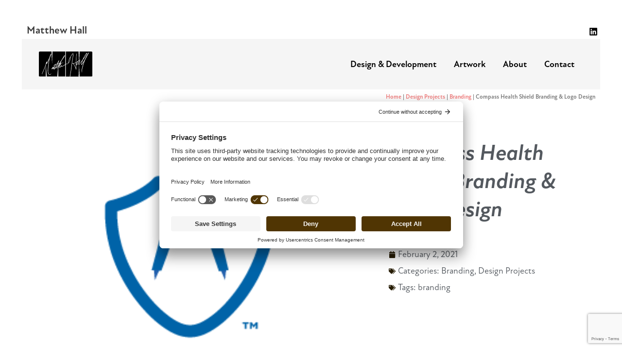

--- FILE ---
content_type: text/html; charset=utf-8
request_url: https://www.google.com/recaptcha/api2/anchor?ar=1&k=6LcDba0qAAAAAIIbzfBlJn7gE8fQUaANOIfZ1FYp&co=aHR0cHM6Ly93d3cubWF0dGhld2hhbGwuaW5mbzo0NDM.&hl=en&type=v3&v=TkacYOdEJbdB_JjX802TMer9&size=invisible&badge=bottomright&sa=Form&anchor-ms=20000&execute-ms=15000&cb=auwxr09p4ee5
body_size: 44976
content:
<!DOCTYPE HTML><html dir="ltr" lang="en"><head><meta http-equiv="Content-Type" content="text/html; charset=UTF-8">
<meta http-equiv="X-UA-Compatible" content="IE=edge">
<title>reCAPTCHA</title>
<style type="text/css">
/* cyrillic-ext */
@font-face {
  font-family: 'Roboto';
  font-style: normal;
  font-weight: 400;
  src: url(//fonts.gstatic.com/s/roboto/v18/KFOmCnqEu92Fr1Mu72xKKTU1Kvnz.woff2) format('woff2');
  unicode-range: U+0460-052F, U+1C80-1C8A, U+20B4, U+2DE0-2DFF, U+A640-A69F, U+FE2E-FE2F;
}
/* cyrillic */
@font-face {
  font-family: 'Roboto';
  font-style: normal;
  font-weight: 400;
  src: url(//fonts.gstatic.com/s/roboto/v18/KFOmCnqEu92Fr1Mu5mxKKTU1Kvnz.woff2) format('woff2');
  unicode-range: U+0301, U+0400-045F, U+0490-0491, U+04B0-04B1, U+2116;
}
/* greek-ext */
@font-face {
  font-family: 'Roboto';
  font-style: normal;
  font-weight: 400;
  src: url(//fonts.gstatic.com/s/roboto/v18/KFOmCnqEu92Fr1Mu7mxKKTU1Kvnz.woff2) format('woff2');
  unicode-range: U+1F00-1FFF;
}
/* greek */
@font-face {
  font-family: 'Roboto';
  font-style: normal;
  font-weight: 400;
  src: url(//fonts.gstatic.com/s/roboto/v18/KFOmCnqEu92Fr1Mu4WxKKTU1Kvnz.woff2) format('woff2');
  unicode-range: U+0370-0377, U+037A-037F, U+0384-038A, U+038C, U+038E-03A1, U+03A3-03FF;
}
/* vietnamese */
@font-face {
  font-family: 'Roboto';
  font-style: normal;
  font-weight: 400;
  src: url(//fonts.gstatic.com/s/roboto/v18/KFOmCnqEu92Fr1Mu7WxKKTU1Kvnz.woff2) format('woff2');
  unicode-range: U+0102-0103, U+0110-0111, U+0128-0129, U+0168-0169, U+01A0-01A1, U+01AF-01B0, U+0300-0301, U+0303-0304, U+0308-0309, U+0323, U+0329, U+1EA0-1EF9, U+20AB;
}
/* latin-ext */
@font-face {
  font-family: 'Roboto';
  font-style: normal;
  font-weight: 400;
  src: url(//fonts.gstatic.com/s/roboto/v18/KFOmCnqEu92Fr1Mu7GxKKTU1Kvnz.woff2) format('woff2');
  unicode-range: U+0100-02BA, U+02BD-02C5, U+02C7-02CC, U+02CE-02D7, U+02DD-02FF, U+0304, U+0308, U+0329, U+1D00-1DBF, U+1E00-1E9F, U+1EF2-1EFF, U+2020, U+20A0-20AB, U+20AD-20C0, U+2113, U+2C60-2C7F, U+A720-A7FF;
}
/* latin */
@font-face {
  font-family: 'Roboto';
  font-style: normal;
  font-weight: 400;
  src: url(//fonts.gstatic.com/s/roboto/v18/KFOmCnqEu92Fr1Mu4mxKKTU1Kg.woff2) format('woff2');
  unicode-range: U+0000-00FF, U+0131, U+0152-0153, U+02BB-02BC, U+02C6, U+02DA, U+02DC, U+0304, U+0308, U+0329, U+2000-206F, U+20AC, U+2122, U+2191, U+2193, U+2212, U+2215, U+FEFF, U+FFFD;
}
/* cyrillic-ext */
@font-face {
  font-family: 'Roboto';
  font-style: normal;
  font-weight: 500;
  src: url(//fonts.gstatic.com/s/roboto/v18/KFOlCnqEu92Fr1MmEU9fCRc4AMP6lbBP.woff2) format('woff2');
  unicode-range: U+0460-052F, U+1C80-1C8A, U+20B4, U+2DE0-2DFF, U+A640-A69F, U+FE2E-FE2F;
}
/* cyrillic */
@font-face {
  font-family: 'Roboto';
  font-style: normal;
  font-weight: 500;
  src: url(//fonts.gstatic.com/s/roboto/v18/KFOlCnqEu92Fr1MmEU9fABc4AMP6lbBP.woff2) format('woff2');
  unicode-range: U+0301, U+0400-045F, U+0490-0491, U+04B0-04B1, U+2116;
}
/* greek-ext */
@font-face {
  font-family: 'Roboto';
  font-style: normal;
  font-weight: 500;
  src: url(//fonts.gstatic.com/s/roboto/v18/KFOlCnqEu92Fr1MmEU9fCBc4AMP6lbBP.woff2) format('woff2');
  unicode-range: U+1F00-1FFF;
}
/* greek */
@font-face {
  font-family: 'Roboto';
  font-style: normal;
  font-weight: 500;
  src: url(//fonts.gstatic.com/s/roboto/v18/KFOlCnqEu92Fr1MmEU9fBxc4AMP6lbBP.woff2) format('woff2');
  unicode-range: U+0370-0377, U+037A-037F, U+0384-038A, U+038C, U+038E-03A1, U+03A3-03FF;
}
/* vietnamese */
@font-face {
  font-family: 'Roboto';
  font-style: normal;
  font-weight: 500;
  src: url(//fonts.gstatic.com/s/roboto/v18/KFOlCnqEu92Fr1MmEU9fCxc4AMP6lbBP.woff2) format('woff2');
  unicode-range: U+0102-0103, U+0110-0111, U+0128-0129, U+0168-0169, U+01A0-01A1, U+01AF-01B0, U+0300-0301, U+0303-0304, U+0308-0309, U+0323, U+0329, U+1EA0-1EF9, U+20AB;
}
/* latin-ext */
@font-face {
  font-family: 'Roboto';
  font-style: normal;
  font-weight: 500;
  src: url(//fonts.gstatic.com/s/roboto/v18/KFOlCnqEu92Fr1MmEU9fChc4AMP6lbBP.woff2) format('woff2');
  unicode-range: U+0100-02BA, U+02BD-02C5, U+02C7-02CC, U+02CE-02D7, U+02DD-02FF, U+0304, U+0308, U+0329, U+1D00-1DBF, U+1E00-1E9F, U+1EF2-1EFF, U+2020, U+20A0-20AB, U+20AD-20C0, U+2113, U+2C60-2C7F, U+A720-A7FF;
}
/* latin */
@font-face {
  font-family: 'Roboto';
  font-style: normal;
  font-weight: 500;
  src: url(//fonts.gstatic.com/s/roboto/v18/KFOlCnqEu92Fr1MmEU9fBBc4AMP6lQ.woff2) format('woff2');
  unicode-range: U+0000-00FF, U+0131, U+0152-0153, U+02BB-02BC, U+02C6, U+02DA, U+02DC, U+0304, U+0308, U+0329, U+2000-206F, U+20AC, U+2122, U+2191, U+2193, U+2212, U+2215, U+FEFF, U+FFFD;
}
/* cyrillic-ext */
@font-face {
  font-family: 'Roboto';
  font-style: normal;
  font-weight: 900;
  src: url(//fonts.gstatic.com/s/roboto/v18/KFOlCnqEu92Fr1MmYUtfCRc4AMP6lbBP.woff2) format('woff2');
  unicode-range: U+0460-052F, U+1C80-1C8A, U+20B4, U+2DE0-2DFF, U+A640-A69F, U+FE2E-FE2F;
}
/* cyrillic */
@font-face {
  font-family: 'Roboto';
  font-style: normal;
  font-weight: 900;
  src: url(//fonts.gstatic.com/s/roboto/v18/KFOlCnqEu92Fr1MmYUtfABc4AMP6lbBP.woff2) format('woff2');
  unicode-range: U+0301, U+0400-045F, U+0490-0491, U+04B0-04B1, U+2116;
}
/* greek-ext */
@font-face {
  font-family: 'Roboto';
  font-style: normal;
  font-weight: 900;
  src: url(//fonts.gstatic.com/s/roboto/v18/KFOlCnqEu92Fr1MmYUtfCBc4AMP6lbBP.woff2) format('woff2');
  unicode-range: U+1F00-1FFF;
}
/* greek */
@font-face {
  font-family: 'Roboto';
  font-style: normal;
  font-weight: 900;
  src: url(//fonts.gstatic.com/s/roboto/v18/KFOlCnqEu92Fr1MmYUtfBxc4AMP6lbBP.woff2) format('woff2');
  unicode-range: U+0370-0377, U+037A-037F, U+0384-038A, U+038C, U+038E-03A1, U+03A3-03FF;
}
/* vietnamese */
@font-face {
  font-family: 'Roboto';
  font-style: normal;
  font-weight: 900;
  src: url(//fonts.gstatic.com/s/roboto/v18/KFOlCnqEu92Fr1MmYUtfCxc4AMP6lbBP.woff2) format('woff2');
  unicode-range: U+0102-0103, U+0110-0111, U+0128-0129, U+0168-0169, U+01A0-01A1, U+01AF-01B0, U+0300-0301, U+0303-0304, U+0308-0309, U+0323, U+0329, U+1EA0-1EF9, U+20AB;
}
/* latin-ext */
@font-face {
  font-family: 'Roboto';
  font-style: normal;
  font-weight: 900;
  src: url(//fonts.gstatic.com/s/roboto/v18/KFOlCnqEu92Fr1MmYUtfChc4AMP6lbBP.woff2) format('woff2');
  unicode-range: U+0100-02BA, U+02BD-02C5, U+02C7-02CC, U+02CE-02D7, U+02DD-02FF, U+0304, U+0308, U+0329, U+1D00-1DBF, U+1E00-1E9F, U+1EF2-1EFF, U+2020, U+20A0-20AB, U+20AD-20C0, U+2113, U+2C60-2C7F, U+A720-A7FF;
}
/* latin */
@font-face {
  font-family: 'Roboto';
  font-style: normal;
  font-weight: 900;
  src: url(//fonts.gstatic.com/s/roboto/v18/KFOlCnqEu92Fr1MmYUtfBBc4AMP6lQ.woff2) format('woff2');
  unicode-range: U+0000-00FF, U+0131, U+0152-0153, U+02BB-02BC, U+02C6, U+02DA, U+02DC, U+0304, U+0308, U+0329, U+2000-206F, U+20AC, U+2122, U+2191, U+2193, U+2212, U+2215, U+FEFF, U+FFFD;
}

</style>
<link rel="stylesheet" type="text/css" href="https://www.gstatic.com/recaptcha/releases/TkacYOdEJbdB_JjX802TMer9/styles__ltr.css">
<script nonce="kWr_0V_4NyihzsywPW0OJQ" type="text/javascript">window['__recaptcha_api'] = 'https://www.google.com/recaptcha/api2/';</script>
<script type="text/javascript" src="https://www.gstatic.com/recaptcha/releases/TkacYOdEJbdB_JjX802TMer9/recaptcha__en.js" nonce="kWr_0V_4NyihzsywPW0OJQ">
      
    </script></head>
<body><div id="rc-anchor-alert" class="rc-anchor-alert"></div>
<input type="hidden" id="recaptcha-token" value="[base64]">
<script type="text/javascript" nonce="kWr_0V_4NyihzsywPW0OJQ">
      recaptcha.anchor.Main.init("[\x22ainput\x22,[\x22bgdata\x22,\x22\x22,\[base64]/[base64]/[base64]/eihOLHUpOkYoTiwwLFt3LDIxLG1dKSxwKHUsZmFsc2UsTixmYWxzZSl9Y2F0Y2goYil7ayhOLDI5MCk/[base64]/[base64]/Sy5MKCk6Sy5UKSxoKS1LLlQsYj4+MTQpPjAsSy51JiYoSy51Xj0oSy5vKzE+PjIpKihiPDwyKSksSy5vKSsxPj4yIT0wfHxLLlYsbXx8ZClLLko9MCxLLlQ9aDtpZighZClyZXR1cm4gZmFsc2U7aWYoaC1LLkg8KEsuTj5LLkYmJihLLkY9Sy5OKSxLLk4tKE4/MjU1Ono/NToyKSkpcmV0dXJuIGZhbHNlO3JldHVybiEoSy52PSh0KEssMjY3LChOPWsoSywoSy50TD11LHo/NDcyOjI2NykpLEsuQSkpLEsuUC5wdXNoKFtKRCxOLHo/[base64]/[base64]/bmV3IFhbZl0oQlswXSk6Vz09Mj9uZXcgWFtmXShCWzBdLEJbMV0pOlc9PTM/bmV3IFhbZl0oQlswXSxCWzFdLEJbMl0pOlc9PTQ/[base64]/[base64]/[base64]/[base64]/[base64]\\u003d\\u003d\x22,\[base64]\x22,\x22LWw5WMOAeRDCg8K9woLDnMKQw6DCtMOQMsKzVsOSfsOoA8OSwoB9wozCiibCvE1pb3jCvsKWb0vDpjIKU2LDkmEhwrEMBMKDUFDCrRpkwqEnwpLCkAHDr8Opw5xmw7oNw44ddznDi8OWwo1/[base64]/CuiHCtsOlazlzFsO+wqBBwqvDp0NWw510wqV+PcOOw4AtQS3ClcKMwqNUwpkOa8OxK8KzwodwwoMCw4V+w4bCjgbDjsOfUX7DgANIw7TDp8OVw6x4MyzDkMKKw59Ywo59TxPCh2J4w7rCiXwMwr0sw4jChTvDusKkdyU9wrsDwo4qS8OAw6hFw5jDrcKsEB8/cVoMTTgeAxbDpMOLKVl4w5fDhcOvw4jDk8Oiw6hPw7zCj8OWw5bDgMO9NUppw7daLMOVw5/[base64]/Ci8O+w6TDrMOAE8KVH8O5w43CoTfCrMKnw7VMandEwp7DjsO3SMOJNsK0NMKvwrg0KF4UYTpcQ0vDvBHDiFjCjcKbwr/Cg3nDgsOYSMKxZ8O9ETYbwrofNE8Lwqs4wq3Cg8OIwohtR2bDucO5wpvCtW/Dt8Olwpp1eMOwwrt+GcOMRT/CuQV6wodlRn/Dgj7CmTTCoMOtP8KOMW7DrMOqwqLDjkZ6w6zCjcOWwqLCqMOnV8KSN0ldM8Kfw7hoOSbCpVXCmkzDrcOpOHcmwplyQAFpZcKmwpXCvsODUVDCnxMXWCwkOn/DlXUyLDbDvGzDqBpaHF/Cu8OnwqLDqsKIwr3CsXUYw5DCtcKEwpcWDcOqV8Klw6VCw6FSw7DDhcO0wo5ZB3BCc8Kffwgqw4xPwoFnRC96ehDCllnCjcKlwpdPHDc9wrXCpMOcw7Qew6XCqMKbw5YVHsO+cUzDvjwpaEDDrVzDnsK8woYhwrZuFx9xw4bCnj9ddXx3R8O/w6DDoR7DssO+BMKQKUZYd1LCrWrCi8K1w53CqT3Cr8KBSsKQw4UDw43Dj8O8w45zLsO/[base64]/Cp8O8wq7DgBnCgGARwoB+w7vCt8Otw6PDvsOXwqLCrSbDlsO4BGNNRC17w4bDmTvDgMKubcOJVcOTw6rCpsOfIsK6w6vCsH7Dv8OzccOBPA3CpnskwodhwrN1FsOJw73Cmzwlw5NZITB3wpDCsWzDlMKOAMOtw6TDkR0qVCjDvjZNdE/Dj0w4w5YzccOmwotFMcKWwro2w6wbA8KfWsKywqHDhcKMwrIvHnHDqH3Cu2wveWUjw5w+wrTCtMKHw5R3bsKWw6PCiBvCjRnDl1/DmcKVwrx/wpLDqsObYcONS8OPwqopwo4XNB/DjMO3w6LCgMKTSjnDv8KqwpPCtywFw61Gw5ciw5sMLW5OwpjDtsKpTXs9w7xVcGpzKsKRS8OqwqgWKlDDo8OiX3XCvGJlHMO8JjbCpsOjBcKoVT95Yk/Dn8KlTVBGw7fDuCTCpcO7Ly/Du8KLKS9EwpBVwr89wqtXw4ZZR8KoAUbDl8K/FMO6Mi9rwrzDjy/CsMOHw58dw7BUZ8Otw4hdw6QUwo7CocOpw6sWKHpVw5nDt8KmOsK/fQrChhMUwq3CoMKTw64fBFp2w4LDvcOuWDpnwoLDqsKPXMOww4nDsHFWam3ChcO/ScK0w7XDni7CosOrwpzCvMOqfnBURMK+wr0EwqrClsKIwqHCjQvDvMKAwpgKWcOywodTGMK0wrN6A8K+K8K7w7RHL8KJAcOLwqbDk1sUw414wq8EwoQlFMOWw7pHw4Qaw4N6wpXCmMOjwphwDF/[base64]/CuG3CtxMGwowFw6JBwpLDhkUtwpYAUcKkXMOfwqXCtwldQcK/H8OrwoBQw6R+w5Irw4zDgnYrwqtAEDR8J8OyQcOwwqjDgUU6fsOtE29WBGR+EAUIw7/CpMKtw5QKw6lWbygQR8O2w7Zrw7Vcwo3CuAVqw7XCp3lEwr/ClC8rHiAuMiYvYjZmw6Evf8KdasKDKCjDgnHCnsKiw7E7UB3Do0RBwpPDvcOQwqjDi8KDwoLDh8O9w5Jdw4PCuxHCtcKQZsO9woRFw4hXw4N6IMKCFlTCpA0pwp/ClcO+FnjCgwMfwpsHJMKiwrfDj0zCrcKybQXDosKYa3DDnMOfMwvCgjXDiDp7SMKqw6R9w43DkhHDsMKXwqrDhMObc8OtwoM1wonDrsKSw4VQw7DDsMOwcMOCwpNNacOiLl1iw63ChcKLwpkBKlTDpUbCpgwZICBZw4TCmMOjwoPCgcK1VcKNwoTDtU8hFMO4wrdkw5/Cn8K0IBrCs8Ktw7XCiQUIw7LDgGVfwp43AcKHw749KMOqYsK/MsOaD8Oaw6HDrETCqsOPTn1MYl7Ds8KfX8KPFlkCex40w6B5woRMLcOvw68/bxVbGcOwcsOOw7/DhjTCkMKXwpnCph/DtxnDjsKMDsOewrRMHsKuW8KpZTLCk8OLwoLDi1Vaw6fDpMKGRjDDm8KYwozCgjPDrMO3QFUzwpBlIsOrw5I8w43DjGXDnC8vJMO5wogMYMKlS1LDswMSw7bDusONBcKswoXConjDhcO2FDrClx/[base64]/Ch2rCqDPCmMOcCVt3KhrCq2EqwrV9ZgzCrMOmRTw7asKpw4hgw53CrW3DjsKBw6VNw5XDoMOjwrRRUsO7w5c7wrfDv8OsWRHCixrDpsK2woNpVA3Cg8OeOgvDkMO6TsKaPxZAc8K8wq7DssK1H3/DvcO0wrUSa2vDrMOLLAvClMKdCgjDmcK3wrF2wrnDqFPDlw99w4ghU8OYw75AwqN8CcKiXxM8MSocQMKFUztAK8O3woc7DxrDhFDCkTMtaREnw63CqMKGTcKMw756FsO/[base64]/CqcKXNMKRFiPDgUJgYnzCjEZ6S8Oue8KjIsOLw6PDkcK2MBwOXsKIXjvDl8K5woV/[base64]/[base64]/Cr8KAwrbDsMO1TwJww7/CtsOVw5ZhC8KHOCnCgcO/w44CwoglfjbDncOhOGJUMg/[base64]/[base64]/[base64]/CosKmwrHCkMOOw6XDhMOCw67CgcOCwq/CqsORRsOkRiLDqWbCtMOgRsOowrIsWwMSCyfDkBQ5ekXCoypkw4FjexJ3csKYwrnDjsO7wr7Cg0bDinrCqldVbsOkfsK4w5ZcEGHDmk1+w4hswprDsjhswofChQzDjnAvbDHDowHDgiJ0w7YZbcK/HcOWOUnDjMOVwoPDjMOZwoPCksOKKcKYOcOCwrk7w47CmMKcw5dAwrXDhsKuVXPCo09swqrDmTLCgnHCqMKAwrk6w7HCmDfCjSdsdsOMw7PCsMKNLDrDiMKEwr0ywo3DlSTCocOrL8ODw7XDu8O/woI3MMKXPcO8w4jCuQrCpMK4w7rDvBDDnzIEeMOnWMKZb8K/[base64]/[base64]/[base64]/DuyTCqMKkwpMKwpMsIS59V8KRwrkUw7xww6VcbAk5TcOlwoNjw4TDtsO2LcO4U19ndMOSPABtbSnDlMOTPMOuQcONWMKIw4DCrMOUwq4ywqIiwrjCrkRYV258woLDnsKDwopSw7EPY3g1w43DjhrDq8OKOnnCjMObw4PCuwjCm13Dm8O0BsO/QMOnbsKGwpNtwpJ0OkDDlsOdUsK2PTBVWcKgDMKsw67CgsK1w4FmP2PCqsO/wptXR8K/w7vDvXXDkFd6wqY0w5kkwqjDlktPw6LCrVPDn8OfGXICKjU+w6/DmmQ/w5RAZyU1QXoIwoNzw6PCgzfDkQfCj11ew5YWwp5kw7VJH8O7JlvDrxvCiMKywosUHEF0w7zCiyYRBsOKaMKDe8OXJlx1C8KPJjcKwr8EwrIHf8KAwrzCk8K2RsO+w4rDmD5pOH/CgGvCrsK5bxLDucKeBhVmF8Oswpg1Em3DsGDCkmfDp8KAFn3CgMOcwoU0DD0/[base64]/Ch054EMOLHh8gwpUsw7RdwrfDmxnDiynCksODfn0XQsOZYjvDhFs2IFcQwoHDlcOtMEpFWcK7ccKxw50gwrfDh8Oiw78IHAYWLXZPEcOsScKiW8KBJQXDk3zDpivCsEFyHC9xwrFxQWPDoUMKcsKBwoIjU8KGw6Rgwo5sw5XCssK4wq/DijzDgkLCvzJ9w51zwrnDu8Ofw5bCvGZdwq3DtH7DpcKGw6gdw4XCi0vDsT5scGYMJ1TCpsKVwoJ7wp/DtDTDvcO6wqwSw67DlMKzOcOBd8O6FznClg0iw7XCnsOcwo7DnMOtLcO5IDgOwqh/A3XDiMOow608w4jDnm3DvETDksOkI8OcwoIZwpZzBRPCoEPCmDkSSjTCilPDgMKZMQjDm3Rsw6zCpsKQw6HCiHs6w6h1ChLCpBVfwo3Dr8OzLsKvQyQyBxrDow7CncOcwo/DsMOBwqjDosO5wqVAw4jDuMKjRThkw49XwpXCpC/DkMO+w6UhTsK0wrJrO8Ovw7kLw55UJgLDgcKyWsK3Z8OzwpvCqMOMwrNVIUx/w4DCvTlDFyfCg8OLYExnwpjDi8OjwqpfSMK2K29eQMKHIsOvw7rCq8KXNsOXwprDk8OpMsK+HsOEHAhdw4UHQ2AfQ8OEPllwUwnCtcK6w4krdnd+FMKtw5/CmHcALkJ1B8K0w6/CrsOmwrHDgsOwCMO+w4TDiMKVS13CjcOfw77CuMKVwo5KTsOwwprCh0/[base64]/DnsKzODBaSsKqS8Kvw68mwrfCv8OlDsK9KcKQQmnCjcKQwpRSRMK9EQJnDcOqw694wpEoRsK+DMO6wrVDw7Auw5rDkMKveinDjcOzwrwRMWXDgcO8EcKlRlHCsRXCo8O5bmlkKcKODcK2DxwResO1L8OCXsK1KcOBAAkDJHUEbMOsKwM8Xz7Dg2hqw7p/[base64]/DnVjDtcOGw7Ycw5bCnRLDqsKnTj/DmW1Nw7jCimJjJRnDhgoNw4TDpkEwwqvCncOpw4fDkyfCry7Cr2tFajwbw5TCpxokwobCucOPwqrDq0MOwrwCCSXCsD9ewpPCrsOqCA3CoMOzfx3CiUXCgsO2w4XDpcKowr/DjMOGWkTChsKpeAVzOcK8woDDnSYeYVYJT8KpOMK8KF3ConzCpMO3UTjClsKHbsO+d8KmwpNiQsORN8ODRWRTSMK1wqoREUHCoMONCcOdTsOaDm/DgcOmwofCjcOwNyHDiRBDw44hw5zDnMKGw41WwoJHw4XCo8Onwr5vw4oOw4sjw4bClsKIw5HDoR/ClMOlBxXDuWzCnBXDoAPCssO2EcOoPcKSw5HCksK8UA3CosOAw5A4KkvCi8O+IMKjKMObecOQUk3CqybCrx/[base64]/wr1Cwp9Tw4vDqi4oMhgdDMKiw4psw6tPw7QIwqrCkMOLOsKlJcOWSWpsVHoZwrZBdsKuDMOIccOkw6Ilw7sMw7zCrQx5e8OSw5jCm8OIwq4Fwo3CuHTDlcOReMOgMQMpL1vDrcODwobDqMKcwoPDsR3Dt2BIwpEfWMKwwoTDvzfCqMONUcKHRx7DgsOdfl1Jwr/[base64]/[base64]/CoMOQIlTCiMKfw4xIwrRBw7DChcKaJnEYLsOLGMO0GHnDqFrDjsO+wpxZwqphwq/CqXIIVmrCl8OzwqzDmcKuw4XConk6GlZdw5Jtwr3DpEh2DH7CtGrDvMOAw4/DrTDCgcOKNGDClMO+ZBTDisOiw5oGZ8KMw5HCnVXDmsOfGcKmQcO9wq3Dp3LClcKrYMOdw63DlgdXw7NVacKEwo7DnEoDwq0CwqTCuGjDhQ4uw6jCq0fDng4MP8KyGDTCpWlXBsKFVVskGsOENMKNTRTCqSDClMOuS2AFw79aw6cJOcKYw4LCgsK4ZVLCpsOuw6w/w5EqwqF4XA/CisO5wqdHwojDkCLCux/DrsO/G8KIbTlufTVSw5LDkTkdw6fDsMKhwqrDp2dLBG/[base64]/Dvx3CssOnInTDmcK2XgBqwoDDi8ObwrwSwrvDgRXCrMOYwrxkwqHCn8O/E8K3w7dic34BVnvChMKpQ8Kvwq/CvXfDo8K8wq/CpMKbwrHDizQ9Jz/CjhHChXMBWhlPwrclUcKtEEl4w7bCijDCu37Cq8K4KsKwwpF6dcOGwpbCokzDtDAMw5jDuMK5Xl0awonCsGd0e8KCJF3DrcOfHcOhwqsGwrkKwqs/w6rDrj7Cp8KZwrR7w7XCk8KjwpRfPxzDhT/Dp8OXwoJTw53CgTrCq8Ohw5/Ckxp3Z8OMwpRVw7o5w4pKRgfDm0RFdBzCjsOow7/Cll5Hwrwiw5YBwoPChcOUasK/[base64]/Dql3CtzTClMOrccOewqlJwoPDgxMXHhUwwpJNwoE/N8KIQBPCsAMmQDDDgsOowrI9WMOka8OkwoVefcKnw5F0KmIGwpPDlMKDGVbDmcOAwrXDh8KaTW93w4VjVz9rAj/DkARBYQB1woLDgE49WEZ8VsOCwoXDm8KZwrzCoVRRFSzCpMKBPMOcOcOrw5bCvhMYw6JOZHbDulIcwpfChAg0w4vDvxnDrsOEfMKdw7wTw7BdwrcGwopjwr9+w7/ClB4aAsOrWsOmHkjCtjDCgjQBeRIqwqkHw7kJw6J+w4Jow6jCp8OCSsK1wqzDrhp8w59pw4jChilxwrZyw7jCr8KpQxfCmEByN8OCw5BRw5YSwr/CsVfDp8Kaw4Y/[base64]/Du1g/TMKiPntqdTzDmMOWw5XCtcKCfcOdAB4HwqJ6DwPCgsK1AkbCkcO0GMKmQG/[base64]/[base64]/CnUItGGwiSyVjKsO3P28wSBhZCCbCu3fDrmF3w4XDrzQ6GMOSw7AEwqDChTDDry/CtsKJwplkE00CVsO0GhrCmsOTL1vDhsO2w5FMwqt0G8Opw41pUcOpNBlDR8OWwrfDnR1Fw7/CoznDujTCnFPDm8OlwqInwonCsSDCvSxMw49/[base64]/[base64]/[base64]/CklLDt8OLw69iwqtfw55HaUjCsjbCmj/DssKTKS0dcMKufD08VxzDoGUxTAPCtHhLE8Oww54YQCMEED/DvcKcQGV8wrzCtxvDm8Ktw6kMCWvCk8OvN3XCpWYYSMKCEmwowp3DoGfDosKrw7pUw6UwOMOmbGfCuMKzwphOAV3DgcKrSCLDosKpcsOawrvCgREawq/CoWdAw7EnLsOtKhPCp0HDqyXCrMKNMMOLwrwoU8OcEcOlHMOWBcKpbHnCohlxWMO4YsKMECEnwonDtcOYwocQCcK/WyPDisKMw4XChWQfSsOxwoJkwoYNw6zCjVlDMsKzwqYzB8OowpFYTUltwq7DvsObG8ONwq/DkMKaJcKVRADDiMO6wp5nwrLDh8KOwq3Dn8K6XMOiLAcGw50NOcKjUMOTYSElwoMIEzrDqlY6ClUpw7nCvcK4w75dwpjDk8OhdDnCqGbCjMK3C8OVw6rCtHbChcOPS8OSAsKSaWJhwrogXcKLP8O7LMKXw5bDiinDvsK9w5c0c8OMFh/[base64]/DmMOuwq/CrS4bYsKqMcKhwrA3PEwewrEVKMKGQsK0e1xWJ3PDksKvwr/Cm8K/dsOnwq/[base64]/w4QoRcOdR27CjlAPXMK2wrbDuHPDi8KCCXM3Xg3DmhFVw4hCTsKWw63DnCtYwrkYwrXDt17CswfCvxDCtcK2w5wBZMKuNMKEwr1SwoDCsUzCtcK4w57CqMOHGMKcdMO8EQgtwpTCsjPCrDvDrXojw7NzwrzDjMOHwqpiSMKcesObw7vDuMKZeMKswonCvnDCg2TCiy/CrU91w7l9d8Kbw7NmVlAqwrvDo2lgXR3DsC/CsMOMPmhdw6jChjbDsXMxw7N7wojCtsOzwqF6VcK/JsKFZMOiw7cNwq3Cnhk1K8KtGMKRw5LCmcKuwpfDoMKbWMKVw6bDmsOnw4zCrsOow4YcwoJ/[base64]/[base64]/DqmdHwp/Cm8OkYxXCk0zDkcOVRsO0cD7DicOtPmsGf24ZLWlewo7CpQvCsjZDw5jChwDCpWZWLcKSwrzDmm3DkFgLw7bDn8OwZRbCn8OaVsOGLX0RQRHDmCBowqIcwrjDtR/Dk3Uvw7vDkMKdYcKcEcKyw6jDpsKTwrx+CMOvGsKnPljCsBnDimFuDTjCkMK6w54udUlUw5/[base64]/DhkhKw7x0KC1ZJMKxLSHCo8OOwoDDgmPCgjgaVH4GJ8K6ScO4wrvCuDl+c0HCmMOOEMOXcmtHLx9Zw5/CkkwNP1Ikwp3DqMOOw7dLwqbDs1QBXCEhwqvDvA06w6/DqsOSw7hYw7UiADrCrcKMW8O1w6cKCsKHw6tycQXDisOKIsOIZ8OwZzzDgGvCrgHCslXChMKrWcKnMcOAU2/DqxTCvinDssOAwpHCncKsw74dUcOCw7BDEyTDrlfCq1jCjUzCtjY1a1PDnMONw4vDq8KZwoHDhFBaQi/[base64]/DsMOzwptsQsOEw7VWw4sDIRJSwpRZGH1Ew77DkgLChsOhLsOdQMOkXlJuVyAxwqfCqMOBwoI7U8OawqQSw6M3w5rDv8O8TQoyNlLCvsKYw4fCh2PCsMOzF8KYIMO/ciHChMK0Z8OaOsKFZgfDhQ0ueUTCtcOLNcKiwrDDl8K2NsKXw68Ow6hCwqXDjAVnVwHDqUzCuz1OMcO9d8KODMOhP8K2DcK/[base64]/CtMOpE8OlX24AbUrDgcKRwoQDPHvCocKgwpDCn8KWw64gb8KFwo1QEMK7HsOtBcKpw5rDi8OtK3TCuGBZMXEHw4dwQMOlYQtXQsODwpTCr8OwwrJ+O8OSwoXDkSsmwp3Dq8Oaw7/Dj8KFwpxYw5vCiXbDgx3DosKUwoLDr8O6worDsMOMwp7Cl8OCQ0IPQcKqw4Z8woUcZVHDlnLCn8KSwrjDhsOpDsOBwq7CocOWXG4STRMKa8K/UsOgw7XDg2DCqCkNwo/CuMOHw5/[base64]/Dh8Onw4NYw4bDiWXCnhRTMsOLwqfDuBJQaUfDjV4rOsOoIMKpLcK5SmTCpUt4wpfCj8OESFbCkWIYRMOPGcOCwoFDTnnDnAZEwrbCmy9awpvDhhUYS8Oha8OiA1jCrMOIwr3DgQ7Dsl8PC8Ocw7PDnsO5DRnChsKyGMOGw7IOUl/[base64]/DmgXDn8K9wrh/wqQ3w4lgwpptwokjJVPCszQGWj00aMK3TXXDiMOaHkrCpmUjOHFOw7kHwo3CnwNXw6sMMjzCrAt8w6rDnwtJw6vDmRLDsCoZA8Omw6HDu30ywrrDtVRuw5ZFCMKkSsK4TcK2L8KoFsK8PU1zw7tLw4bDg1kcCjIwwpnCtMKREBhHwq/Di2wAwrsdw4rCihXCkQjChiDDgcOHZMKlw4FmwqxWw5glI8KkwoHCmQ4ndMOiLTnDs0bCkcO3Li7CsTFjUx0wQ8K/[base64]/DisKbw6TDiW7CtsObU8KvMD/DjsK6VH3DrS4RIDtpGMKVwpPDs8OywoDCuBENcsKqBV7Dk00kwohxwpXCjsKMTilaP8KzRsOcby/DixjDj8OPHVJcYnc1woHDiGDDuH/CoDjCpMOibsK/MMObwp/[base64]/DuCkjCsKUwpkhwphlw68OGxIpUcKVw7h6MjA/[base64]/[base64]/DtMOYwprCoHrCvzHDuVd9K8OYIsKecU9/wpNWwopPw77DpcOEKEnDnHdMLcKhGwvDiTECKsO8wobDhMONwoXCiMKZL3LDv8Kzw6Eew4DDnXDCui07wp/DuHY2wofDm8O+csK/wr/DvcK8KxkQwp/CmE4VLMOCwo5RZ8Ocw4wOByt/IsO7WcKZYlHDkCRfwpZXw77DmcKWwpUMTcO2w63DksOZwrDDt1XDpwtCwoXDicOHwpHDlcKFQsOmw514BGVhW8Okw4/ChCEJHh7Ci8OQZVAawrbDsUEdwrJSZsOiN8KZWsONahUJL8ODw6LClWQGw5YrGMKwwroOU1DCj8OzwpnCicOoeMOdMHTDoTAxwpMbw41BFy7Cg8O9OcOwwoYKJsOgMEbCu8KhwrHCrj4qw6R/[base64]/XMKQwpNjw5bDoMO2w4ghw5rDpTvCksKrwq/DsBDDpgMsw7MVDHrDlkNHw6/[base64]/[base64]/CgcOybU7CrsK+HcOtwqchb8OqTkVQYC3CmcOrVcKUwqLCp8OUfHfChCTDlVTCsjJuHsOrCcOcworDisO0wrBLwpJCe39ZN8OKw45BF8OnTgrChMKgUF/Dly8qXWZYC0HCvsK/w5QqCyHDi8KTfUHCjV/CkMKVwoFCLMOSwrjCjsKoa8OPNVfDiMK0wrMowp/CscK9w6zDjxjCshQ0w4slwr07w63Cq8KawqvDs8Opa8KkPMOcw4tRwqbDnsKrwp12w4DDvisEHsK2D8OIRQnCt8KkN13Cj8Kuw6t3w41lw6MtIMOBSMKgw7kWw7DCtmnCkMKHwpfCjMO3OzICw5AkXMKaMMK/c8KGdsOGcj3CtzEwwp/DsMOJwovCikhCScKZbl00XsOQw798wppjFHvDjxZzw4J7wonCusKcw6xYUsOyw7zCgcOPAnHCn8KYw4MSw6EOw4IfJ8Oww7tow4FfEgLDuzzCnsK5w5ktw60Ww4PCvcKhBcOBcz/DvcOAOsOyImjCvsO+AErDlndZbzfDoAXCoXUbT8KfPcOkwqLCqMKYOcKzwrgXw5YbUEULwo4Zw7DCu8OzLMKdw6wQwpAfBMKFwoPCmcOmwpQcM8KJwrl+wo/CpB/CjcOrw5LDhsK4w4pVacKbVcOIw7XDqT3Ci8Opwo85MxIsaELCr8K/bnkvasKoXm3DkcOBwrrDqBUpw6DDnETCvkDChSFnBcKiwovCqlVZwo/[base64]/Cl0xoA8K6wqdjDxDDkMOIw5jDiMOow43CgsOMecOmCcKWS8OvRMOMwpRqM8KfVxNbwrnDtCTCq8KfGsKIwqsaWsO0HMOFw4hawq4hwr/DnMOIaQbDnWXClxogwoLCrHnCiMOkU8KXwr0xbMKWCXU6w4xPJ8KfJD1FWwNlwqPCgcKjw6nDh3UzWcKbwoocbxfDux4DAsOif8KLwpZLwoZMw7Udwr/DtsKOVsKqesKXwrXDj1vDvWsiw6PCjsKSI8KfYMO1d8OlVsKOCMOaXcOWBQpff8OFDR4vNmQwwqNKZcOEwpPCl8K/wpnCkmTDtDTDrMODXMKHRVtVwpUePytyDcKqw4cUAcOMw6zCs8OEGgEiV8K6w6vCvAhbwpXCgyHCkzc8w6BLRzoUw4/DsDZyVGXDripPw7HDtg/CkVgTw6lnFcORw57DnB/Dl8Kjw40IwqnDt0tIwpR5YMO5fcOWf8KEQi7DsQtaVmk4GsKFXCYsw63DgE/[base64]/B8OFw7FGJ8KmO3s6wofDgTNqZHQ7NBXDqk7DlDJBUhzCiMOXw5d0csKeBgJ5w6Q3fsOOwoklw6vCoAFFYMOvwrEkYsO/wohYdnt+wptJwpo7w6vDsMKAw4nCiEFcwpJcw6jCnRpofcOrwpssbMKTZhXCoBbCvhkzVMK8HlnCtVY3G8K/KcOew6HCoxTDtmZdwr8Xw4sPw613w5fDh8Olw7nDqMKCYx/DgHooR21KJBIgwrobw5ocwpdcwoh1IiHDpQbCucO6wpRAw6xWw5DDmWYdw5fCpwnDnMKXw4jCnFjDpx/CjsOvADNlHsOJw7JTw6/CucOYwr8LwqA8w6F3SMK/wqXDuMOTDEDCq8K0wqoxwp/CiisowqXDgsOlLXo7Uz3CniRKb8O3SSbDksKhwrrCkgHCncOTw4LCtcOrwppWTMObdcKUK8OewqLDtmxkwoEcwo/CtXohMMKacMOZXg3Ch1c7A8KZw6DDqMOwCWkoDFjCjGvCoH/[base64]/CtMK+wrvCqCINwrDCgUfCrMOIA1oDQic5wqHCl8Ozw47CisKdw5IzXStVbG9UwrXChE3DonTCp8Olw5TDh8KOTHjDmknCl8Oyw4TDh8Kswo4kVxXDlA8zODrCt8OpOj/Cn1rCo8O3wrbCmGsudw5Ew4vDg17Chi9nMgR4w7vDvDFETyNPNcOeMcONHVjDiMKEZsK4w58JRDc/wp7CvMKGKsKjOXk6NMO8wrHCixLCkgkLw6fCg8O+wr/CgMOdw5nCvMKDwqsNw7XCtcK5e8KBwpbCnQc6wooLVTDCiMOMw6zDi8KoKcOsR2jDlsOUUBnDuGvCoMK3w7w2E8K8w4fDgwXCp8KENgxdJ8OJSMKswrDCqMK8w78gw6nDskQAwp/DpMKXw5NsLcOka8KicnDCncOxJsKawodZElkYHMKHw6ZCw6FMWcK7dMKuw47CnQrCo8KzJsOQU17DjMOIdsKnHsOgw44OwpDCisKCUhYnZMKaaBwzw6Bhw5dOUikGRMONTB1oacKOOAXDtXHClsO2w7tnw6jCvMObw53CiMOiY3Aow7Z/aMKyIy7DlsKdwot/fR46wrHCuT/DpTMENsKcwrBRwq0UU8KZQMK6wrnDuU8RXSZKdULDpl7CnlrCtMOvwqHDncK1NcK/D1NhwpzDpHUxPsKew4LCjXQGAGnCmSJXwo1xLMK1KD7DscKtFsO7Q2V5Ky9FO8OmK3TCncO6w4suDi8aw4TCjHZowoDCssO/HzM7VTxtwpB3w7PCscKew5DCilTCqMOgU8OHwoXCjBLDr3XDiiFZc8OTcgzDg8K+Q8OuwqRyworCvBfClMKrwp1Jw6ZAwoHCgH5QS8K7Ol08wq4Bw5kzwrnCrQEqasK/[base64]/Di8OLw4gvAxRZw5NzLhvCjsOkw7LDoGDDpsOLVMOND8KQwqINZcO5dCYdaF0+czDDgynDpMKdYMKBw4nCvMK/TSHDv8KiBSvDrsKcbwMOBcK6TsKlwqXDpQDDq8Kcw4DCoMOFwrvDrGNBBBsCw5E8XBzDk8KGw4QXw6EhwokRwrTDo8O4FyAhw4B4w7bCsEPDucOcM8K3F8O6wqfCmcKoRnYAwqAdbGElPsKpw5rCnAnDkMKSwrIuT8KjFhMgw7PDlV7Dv2zCt2TCj8KhwqluW8OUw7/[base64]/DriHDu8OswpNXwr1EDsOpd8K8w4zDu8KVTkPCnsOKw63CscOKKz7ClQnDmy9Zw6MnwrLCq8KjcA/DpCPCvMOSKCvCtcOqwoVcMsODw7M5w40nJRYtd8KaKkLCksOUw6FYw7nChMKNw44mJxnDu2XCnxN8w5kTwqwCFl88w4NyaSrCmy8/w6bDjMK/eTpwwoxJw6cpwqrDsjHCoBrCmMOBw7/DvsKHLClqbsKrwqvDr3LDuTI2fMORAcONw4wSVsOlwpbCucKYwpTDiMKwKFxWUjfDqHPDr8OQwqPCk1YzwoTCvsKdCVfCvsOIaMOYHcKIwoDDjC7CuDxVa3jCm2YbwpLChxpvY8KNLsKnckvDnE/CkHwPS8O+PsOKwqDDg2Bpw4fDrMKJwqN5eyHDgzgzGwbDtkkywqLDsyXDnU7CuHQJwp4qw7PCpWVSY1IwbcOxDzUiQcOOwrI1w6YxwpgBwrAvTjLCny1IBcKfdMKTw7zDqcOAw53Cv1QcRsOww7t3VMO6IH0WQ3wpwoEjwrR/wpDDlMKoI8O5w6bDgsOwYgQWKHbDrMOpwp4CwqZkwqHDvBTCnMKBwqdRwpfCmTnCpMOsESwcG1vDp8OATSc/[base64]/Cv8OgKWDDpsOBwqVKLsOfwpLCohMjQcKFJkzDqgbCucKCWBJzw7MkYFDDsR4kwoPCsgrCoX1Zw5JTw5rDrWMvUMK5VcK7wqt0wo0sw5FvwpDDs8Kvw7XCrQDChMKucxXDtsKRN8KVZ2XDlz0Xw4sOO8KIw4HCtMONw7l1wqZRwpAVSwnDqWXColMNw4/CnMO5a8OjelYwwpZ+w6fCpsKuwp7DnsKnw6XCvsOuwo9sw4ImKwMSwpMwQsOYw47Dty5nHSoKMcOqwrrDnMKZEVrDt0/DgghjPMKtwrzDkMKKwrPCgUY6wqzDuMOZecObwpscLC/Cm8O5SiUkw6zCrD3DoyBJwqlOK3NrZ0nDmWXChcKMICXDmMKUwpMgTcOCwobDscOww5nCpsKZwpTCkCjCt0/DuMO6WEDCqMOoSRPDp8O0woHCmmTDmcKjNQ/CjcK9WMK0wovCiAvDpiB/[base64]/Dj8K7dMOxwr5xwoY+w73CqgU+w6DDsVPCgMOyw7lzdi1UwpzDkn1ywohaW8Ofw5jCmE5lw7bDp8KfFMKHWiTCnRrDtHIqwrcvwqgFNcKGRSZJw7/Cp8OZw4TCsMOOw5/DhcKcLcKgScOdwrDCn8K+w5zDt8KHGMKGwqhKwp41ScOxw4nDsMOpw6nDkcKRw73CljVjwrTCmUJJBArCiC/Cri1VwrnCh8OZbMOWw7/DqsKAw5RTfVHCjBHCkcOpwqPCqStIw6MVRsOOw6rDoMKlw4DCi8KRH8KCW8Kjw4LClcKyw6zCuATCtkY5w5HCmVPCi1xDw4DCiBFZw4nDoEZsw4PCmmPDp3LDssKTBsOHE8K8a8Oqw4w2wp3DgG/Cs8Ozw7JTw4MEDSQLwqxZSnZyw5Q7wpBTwq9tw5LCgMOxcMOWwpTChMKnIsO/Pl96IMK4DhfDuUnDmRPCnsKpKMOyC8K6wrUrw7bDuhXCocKtw6bDp8OfOUxQwrpiwoPDtMKjwqIXIW16fsKXdVPCiMOqXA/[base64]/[base64]/wo/CllzDmjwjwrc0w6IKw43CpcKtwoYHw5PDhMKNw7XDm03Dj3nDjmtJwo9PYHbClsOuwpXCicKbw6rDmMOMKMO8LMO8w5vCiRvCjcK/wpMTwqLCjl0Jw63Dl8K9EwhawoDCqmjDnx/Cg8K5woPCon8ZwoNwwr/CjcO9NMKOZMO/WSNgGxREQsKkwpdDw5ErIBM8CsOicCIwM0LDgRtyCsOgdU59DsKwMSjCmWjCtCMww5Bhwo3CrsOow7dAwp/DkDwVMThvwpHCtcOew4/CpAfDo3HDnMOywodlw6HCliBDwrnCri/DlMK/[base64]/DhMOKRk/Dm8OyG1HDhcO+woAIbsOhRMKTw5MDem7CjMKZw7DDv2nCtcK2w4/DtFLDnMOLw4YOU0ExEVAywpbDg8OoawLCoAEBCsONw7Fqw6Qtw7lFIl/CmMOTBm/Cs8KMO8Oyw5jDtHNAw6XCoj1LwoN1w5XDqxrDmMORwpcGSsKOwqfCrcOGwoDCh8K+woZsOivDpy50ecOwwrrCk8O/w63DhMKuwqbCksKXD8OCSEbCkMOSw78GF1cvFsOpASzCnsOBw5TDmMOtV8KLw6jDlWfCkMOVw7DDgmYlw6bCgsK+YcOYMsOjB2N8CcO0dR9AcS7CoGpsw7dVLwF2LsOWw4HDoinDplTDjcO4B8OUbcONwpbCvMK/wpXChjYCw5xFw6tvbl8LwrTDicKPOFYff8O/wr1lfsKHwo3Dti7DusOsN8KPcsKafsK7SsKHw7JIwqECw6kWwrtbwr4WdmPDkAjCjS0fw645w5YFIiTDiMKOwpzCpsO3BmvDpSXDhMK6wq/CvxlKw6nCmMKhNMKTXcKAwrPDtmtgwqLCjjLDm8O6wrHCgsKiL8KcMgAqw5nCkk1WwoVIwoJJM0liJg\\u003d\\u003d\x22],null,[\x22conf\x22,null,\x226LcDba0qAAAAAIIbzfBlJn7gE8fQUaANOIfZ1FYp\x22,0,null,null,null,1,[21,125,63,73,95,87,41,43,42,83,102,105,109,121],[7668936,544],0,null,null,null,null,0,null,0,null,700,1,null,0,\[base64]/tzcYADoGZWF6dTZkEg4Iiv2INxgAOgVNZklJNBoZCAMSFR0U8JfjNw7/vqUGGcSdCRmc4owCGQ\\u003d\\u003d\x22,0,0,null,null,1,null,0,0],\x22https://www.matthewhall.info:443\x22,null,[3,1,1],null,null,null,1,3600,[\x22https://www.google.com/intl/en/policies/privacy/\x22,\x22https://www.google.com/intl/en/policies/terms/\x22],\x22odxXn7pcep8bq9lE5VcTt6QvwljwskcvxUQm2wRHkDw\\u003d\x22,1,0,null,1,1763190911036,0,0,[139,72,76],null,[233,197,19,62,223],\x22RC-qJF4pRnJI-SLiA\x22,null,null,null,null,null,\x220dAFcWeA5A0dmfsNxVpHxSfITniwcmmKaunYyifqGH3iL0iRGKKE94MUh-ZBjEGhRjuZM3icrt17WZGZWJ07PuZYxp1HLbZWYKtw\x22,1763273711053]");
    </script></body></html>

--- FILE ---
content_type: text/css;charset=utf-8
request_url: https://use.typekit.net/ier6pjt.css
body_size: 524
content:
/*
 * The Typekit service used to deliver this font or fonts for use on websites
 * is provided by Adobe and is subject to these Terms of Use
 * http://www.adobe.com/products/eulas/tou_typekit. For font license
 * information, see the list below.
 *
 * atten-new:
 *   - http://typekit.com/eulas/00000000000000007735c076
 *   - http://typekit.com/eulas/00000000000000007735c07b
 *   - http://typekit.com/eulas/00000000000000007735c08b
 *   - http://typekit.com/eulas/00000000000000007735c093
 *
 * © 2009-2025 Adobe Systems Incorporated. All Rights Reserved.
 */
/*{"last_published":"2023-10-05 13:57:05 UTC"}*/

@import url("https://p.typekit.net/p.css?s=1&k=ier6pjt&ht=tk&f=37938.37939.37943.37945&a=6226276&app=typekit&e=css");

@font-face {
font-family:"atten-new";
src:url("https://use.typekit.net/af/43fcda/00000000000000007735c076/30/l?primer=7cdcb44be4a7db8877ffa5c0007b8dd865b3bbc383831fe2ea177f62257a9191&fvd=i7&v=3") format("woff2"),url("https://use.typekit.net/af/43fcda/00000000000000007735c076/30/d?primer=7cdcb44be4a7db8877ffa5c0007b8dd865b3bbc383831fe2ea177f62257a9191&fvd=i7&v=3") format("woff"),url("https://use.typekit.net/af/43fcda/00000000000000007735c076/30/a?primer=7cdcb44be4a7db8877ffa5c0007b8dd865b3bbc383831fe2ea177f62257a9191&fvd=i7&v=3") format("opentype");
font-display:swap;font-style:italic;font-weight:700;font-stretch:normal;
}

@font-face {
font-family:"atten-new";
src:url("https://use.typekit.net/af/6ae6a2/00000000000000007735c07b/30/l?primer=7cdcb44be4a7db8877ffa5c0007b8dd865b3bbc383831fe2ea177f62257a9191&fvd=n4&v=3") format("woff2"),url("https://use.typekit.net/af/6ae6a2/00000000000000007735c07b/30/d?primer=7cdcb44be4a7db8877ffa5c0007b8dd865b3bbc383831fe2ea177f62257a9191&fvd=n4&v=3") format("woff"),url("https://use.typekit.net/af/6ae6a2/00000000000000007735c07b/30/a?primer=7cdcb44be4a7db8877ffa5c0007b8dd865b3bbc383831fe2ea177f62257a9191&fvd=n4&v=3") format("opentype");
font-display:swap;font-style:normal;font-weight:400;font-stretch:normal;
}

@font-face {
font-family:"atten-new";
src:url("https://use.typekit.net/af/f92594/00000000000000007735c08b/30/l?primer=7cdcb44be4a7db8877ffa5c0007b8dd865b3bbc383831fe2ea177f62257a9191&fvd=n7&v=3") format("woff2"),url("https://use.typekit.net/af/f92594/00000000000000007735c08b/30/d?primer=7cdcb44be4a7db8877ffa5c0007b8dd865b3bbc383831fe2ea177f62257a9191&fvd=n7&v=3") format("woff"),url("https://use.typekit.net/af/f92594/00000000000000007735c08b/30/a?primer=7cdcb44be4a7db8877ffa5c0007b8dd865b3bbc383831fe2ea177f62257a9191&fvd=n7&v=3") format("opentype");
font-display:swap;font-style:normal;font-weight:700;font-stretch:normal;
}

@font-face {
font-family:"atten-new";
src:url("https://use.typekit.net/af/7c5704/00000000000000007735c093/30/l?primer=7cdcb44be4a7db8877ffa5c0007b8dd865b3bbc383831fe2ea177f62257a9191&fvd=i4&v=3") format("woff2"),url("https://use.typekit.net/af/7c5704/00000000000000007735c093/30/d?primer=7cdcb44be4a7db8877ffa5c0007b8dd865b3bbc383831fe2ea177f62257a9191&fvd=i4&v=3") format("woff"),url("https://use.typekit.net/af/7c5704/00000000000000007735c093/30/a?primer=7cdcb44be4a7db8877ffa5c0007b8dd865b3bbc383831fe2ea177f62257a9191&fvd=i4&v=3") format("opentype");
font-display:swap;font-style:italic;font-weight:400;font-stretch:normal;
}

.tk-atten-new { font-family: "atten-new",sans-serif; }


--- FILE ---
content_type: text/css
request_url: https://www.matthewhall.info/wp-content/uploads/elementor/css/post-347.css?ver=1762913951
body_size: 652
content:
.elementor-kit-347{--e-global-color-primary:#271D04;--e-global-color-secondary:#54595F;--e-global-color-text:#7A7A7A;--e-global-color-accent:#704718;--e-global-color-f8efd55:#E2E5DF;--e-global-color-bc760a6:#EEE2D3;--e-global-color-59d57a3:#E8DFD6;--e-global-color-4f7f175:#EDEDED;--e-global-color-1b871c1:#EDEDED;--e-global-color-217fb72:#FFFFFF;--e-global-color-eafedbe:#F07D7D;--e-global-typography-primary-font-family:"atten-new";--e-global-typography-primary-font-size:26px;--e-global-typography-primary-font-weight:600;--e-global-typography-primary-line-height:1.25em;--e-global-typography-secondary-font-family:"atten-new";--e-global-typography-secondary-font-size:18px;--e-global-typography-secondary-font-weight:200;--e-global-typography-text-font-family:"atten-new";--e-global-typography-text-font-size:18px;--e-global-typography-text-font-weight:400;--e-global-typography-text-line-height:1.2em;--e-global-typography-accent-font-family:"atten-new";--e-global-typography-accent-font-size:22px;--e-global-typography-accent-font-weight:900;--e-global-typography-1067861-font-family:"atten-new";--e-global-typography-1067861-font-size:48px;--e-global-typography-1067861-font-weight:bold;--e-global-typography-1067861-line-height:1.2em;--e-global-typography-cb7e384-font-family:"atten-new";--e-global-typography-cb7e384-font-size:14px;--e-global-typography-cb7e384-font-weight:600;--e-global-typography-cb7e384-text-transform:uppercase;--e-global-typography-cb7e384-font-style:normal;--e-global-typography-cb7e384-text-decoration:none;background-color:var( --e-global-color-217fb72 );color:var( --e-global-color-text );font-family:var( --e-global-typography-primary-font-family ), Sans-serif;font-size:var( --e-global-typography-primary-font-size );font-weight:var( --e-global-typography-primary-font-weight );line-height:var( --e-global-typography-primary-line-height );}.elementor-kit-347 button,.elementor-kit-347 input[type="button"],.elementor-kit-347 input[type="submit"],.elementor-kit-347 .elementor-button{background-color:var( --e-global-color-f8efd55 );font-family:var( --e-global-typography-cb7e384-font-family ), Sans-serif;font-size:var( --e-global-typography-cb7e384-font-size );font-weight:var( --e-global-typography-cb7e384-font-weight );text-transform:var( --e-global-typography-cb7e384-text-transform );font-style:var( --e-global-typography-cb7e384-font-style );text-decoration:var( --e-global-typography-cb7e384-text-decoration );color:var( --e-global-color-accent );border-style:solid;border-width:0px 0px 2px 0px;border-color:var( --e-global-color-f8efd55 );border-radius:0px 0px 0px 0px;padding:15px 15px 15px 15px;}.elementor-kit-347 button:hover,.elementor-kit-347 button:focus,.elementor-kit-347 input[type="button"]:hover,.elementor-kit-347 input[type="button"]:focus,.elementor-kit-347 input[type="submit"]:hover,.elementor-kit-347 input[type="submit"]:focus,.elementor-kit-347 .elementor-button:hover,.elementor-kit-347 .elementor-button:focus{background-color:var( --e-global-color-f8efd55 );color:var( --e-global-color-accent );border-style:solid;border-color:var( --e-global-color-accent );}.elementor-kit-347 e-page-transition{background-color:transparent;background-image:linear-gradient(140deg, #F8EBCC 0%, #FFE3E3 100%);}.elementor-kit-347 a{color:#F07D7D;}.elementor-kit-347 a:hover{color:#D75F5F;}.elementor-kit-347 h1{color:var( --e-global-color-primary );}.elementor-kit-347 h2{color:var( --e-global-color-secondary );font-size:36px;}.elementor-kit-347 h3{font-size:24px;}.elementor-kit-347 h4{font-size:20px;}.elementor-kit-347 h5{font-size:18px;}.elementor-kit-347 h6{font-size:16px;font-weight:bold;}.elementor-kit-347 img{border-radius:2px 2px 2px 2px;}.elementor-kit-347 label{color:var( --e-global-color-text );}.elementor-kit-347 input:not([type="button"]):not([type="submit"]),.elementor-kit-347 textarea,.elementor-kit-347 .elementor-field-textual{color:var( --e-global-color-primary );background-color:var( --e-global-color-1b871c1 );border-style:solid;border-width:1px 1px 1px 1px;border-color:var( --e-global-color-text );border-radius:4px 4px 4px 4px;}.elementor-kit-347 input:focus:not([type="button"]):not([type="submit"]),.elementor-kit-347 textarea:focus,.elementor-kit-347 .elementor-field-textual:focus{background-color:var( --e-global-color-4f7f175 );}.elementor-section.elementor-section-boxed > .elementor-container{max-width:1090px;}.e-con{--container-max-width:1090px;}.elementor-widget:not(:last-child){margin-block-end:20px;}.elementor-element{--widgets-spacing:20px 20px;--widgets-spacing-row:20px;--widgets-spacing-column:20px;}{}h1.entry-title{display:var(--page-title-display);}@media(max-width:1024px){.elementor-kit-347{--e-global-typography-primary-font-size:18px;font-size:var( --e-global-typography-primary-font-size );line-height:var( --e-global-typography-primary-line-height );}.elementor-kit-347 button,.elementor-kit-347 input[type="button"],.elementor-kit-347 input[type="submit"],.elementor-kit-347 .elementor-button{font-size:var( --e-global-typography-cb7e384-font-size );}.elementor-section.elementor-section-boxed > .elementor-container{max-width:1024px;}.e-con{--container-max-width:1024px;}}@media(max-width:767px){.elementor-kit-347{--e-global-typography-primary-font-size:18px;--e-global-typography-1067861-font-size:30px;font-size:var( --e-global-typography-primary-font-size );line-height:var( --e-global-typography-primary-line-height );}.elementor-kit-347 button,.elementor-kit-347 input[type="button"],.elementor-kit-347 input[type="submit"],.elementor-kit-347 .elementor-button{font-size:var( --e-global-typography-cb7e384-font-size );}.elementor-section.elementor-section-boxed > .elementor-container{max-width:767px;}.e-con{--container-max-width:767px;}}/* Start custom CSS */body,
#page{
    max-width: 1300px;
    margin: 0 auto;
}

e-page-transition,
.e-page-transition--entering{
    display:none!important;
}/* End custom CSS */

--- FILE ---
content_type: text/css
request_url: https://www.matthewhall.info/wp-content/themes/matthew-hall/style.css?ver=1.0.0
body_size: -586
content:
/**
Theme Name: Matthewhall.info
Author: Matthew Hall
Author URI: https://matthewhall.info
Description: Custom Built - Mattehwhall.info
Version: 1.0.0
License: GNU General Public License v2 or later
License URI: http://www.gnu.org/licenses/gpl-2.0.html
Text Domain: matthewhall-info
Template: astra
*/

--- FILE ---
content_type: text/css
request_url: https://www.matthewhall.info/wp-content/cache/background-css/1/www.matthewhall.info/wp-content/uploads/elementor/css/post-1298.css?ver=1762914251&wpr_t=1763169289
body_size: 1192
content:
.elementor-widget-section .eael-protected-content-message{font-family:var( --e-global-typography-secondary-font-family ), Sans-serif;font-size:var( --e-global-typography-secondary-font-size );font-weight:var( --e-global-typography-secondary-font-weight );}.elementor-widget-section .protected-content-error-msg{font-family:var( --e-global-typography-secondary-font-family ), Sans-serif;font-size:var( --e-global-typography-secondary-font-size );font-weight:var( --e-global-typography-secondary-font-weight );}.elementor-1298 .elementor-element.elementor-element-f33c675{overflow:hidden;border-style:solid;border-width:25px 50px 25px 50px;border-color:var( --e-global-color-217fb72 );margin-top:0px;margin-bottom:0px;}.elementor-1298 .elementor-element.elementor-element-b8e5819:not(.elementor-motion-effects-element-type-background) > .elementor-widget-wrap, .elementor-1298 .elementor-element.elementor-element-b8e5819 > .elementor-widget-wrap > .elementor-motion-effects-container > .elementor-motion-effects-layer{background-color:#EFEFEF;background-image:var(--wpr-bg-321cf548-86d6-4bfa-a0f8-84cc82709860);}.elementor-1298 .elementor-element.elementor-element-b8e5819 > .elementor-element-populated >  .elementor-background-overlay{background-color:#F4F9FF;opacity:0.77;}.elementor-1298 .elementor-element.elementor-element-b8e5819 > .elementor-element-populated{transition:background 0.3s, border 0.3s, border-radius 0.3s, box-shadow 0.3s;margin:0px 0px 0px 0px;--e-column-margin-right:0px;--e-column-margin-left:0px;padding:0px 0px 0px 0px;}.elementor-1298 .elementor-element.elementor-element-b8e5819 > .elementor-element-populated > .elementor-background-overlay{transition:background 0.3s, border-radius 0.3s, opacity 0.3s;}.elementor-1298 .elementor-element.elementor-element-3accb4e{margin-top:0px;margin-bottom:0px;}.elementor-1298 .elementor-element.elementor-element-0e232f1:not(.elementor-motion-effects-element-type-background) > .elementor-widget-wrap, .elementor-1298 .elementor-element.elementor-element-0e232f1 > .elementor-widget-wrap > .elementor-motion-effects-container > .elementor-motion-effects-layer{background-color:#F2EDEDC7;}.elementor-1298 .elementor-element.elementor-element-0e232f1 > .elementor-element-populated{transition:background 0.3s, border 0.3s, border-radius 0.3s, box-shadow 0.3s;padding:40px 40px 40px 40px;}.elementor-1298 .elementor-element.elementor-element-0e232f1 > .elementor-element-populated > .elementor-background-overlay{transition:background 0.3s, border-radius 0.3s, opacity 0.3s;}.elementor-widget-heading .eael-protected-content-message{font-family:var( --e-global-typography-secondary-font-family ), Sans-serif;font-size:var( --e-global-typography-secondary-font-size );font-weight:var( --e-global-typography-secondary-font-weight );}.elementor-widget-heading .protected-content-error-msg{font-family:var( --e-global-typography-secondary-font-family ), Sans-serif;font-size:var( --e-global-typography-secondary-font-size );font-weight:var( --e-global-typography-secondary-font-weight );}.elementor-widget-heading .elementor-heading-title{font-family:var( --e-global-typography-primary-font-family ), Sans-serif;font-size:var( --e-global-typography-primary-font-size );font-weight:var( --e-global-typography-primary-font-weight );line-height:var( --e-global-typography-primary-line-height );color:var( --e-global-color-primary );}.elementor-widget-text-editor .eael-protected-content-message{font-family:var( --e-global-typography-secondary-font-family ), Sans-serif;font-size:var( --e-global-typography-secondary-font-size );font-weight:var( --e-global-typography-secondary-font-weight );}.elementor-widget-text-editor .protected-content-error-msg{font-family:var( --e-global-typography-secondary-font-family ), Sans-serif;font-size:var( --e-global-typography-secondary-font-size );font-weight:var( --e-global-typography-secondary-font-weight );}.elementor-widget-text-editor{font-family:var( --e-global-typography-text-font-family ), Sans-serif;font-size:var( --e-global-typography-text-font-size );font-weight:var( --e-global-typography-text-font-weight );line-height:var( --e-global-typography-text-line-height );color:var( --e-global-color-text );}.elementor-widget-text-editor.elementor-drop-cap-view-stacked .elementor-drop-cap{background-color:var( --e-global-color-primary );}.elementor-widget-text-editor.elementor-drop-cap-view-framed .elementor-drop-cap, .elementor-widget-text-editor.elementor-drop-cap-view-default .elementor-drop-cap{color:var( --e-global-color-primary );border-color:var( --e-global-color-primary );}.elementor-widget-form .eael-protected-content-message{font-family:var( --e-global-typography-secondary-font-family ), Sans-serif;font-size:var( --e-global-typography-secondary-font-size );font-weight:var( --e-global-typography-secondary-font-weight );}.elementor-widget-form .protected-content-error-msg{font-family:var( --e-global-typography-secondary-font-family ), Sans-serif;font-size:var( --e-global-typography-secondary-font-size );font-weight:var( --e-global-typography-secondary-font-weight );}.elementor-widget-form .elementor-field-group > label, .elementor-widget-form .elementor-field-subgroup label{color:var( --e-global-color-text );}.elementor-widget-form .elementor-field-group > label{font-family:var( --e-global-typography-text-font-family ), Sans-serif;font-size:var( --e-global-typography-text-font-size );font-weight:var( --e-global-typography-text-font-weight );line-height:var( --e-global-typography-text-line-height );}.elementor-widget-form .elementor-field-type-html{color:var( --e-global-color-text );font-family:var( --e-global-typography-text-font-family ), Sans-serif;font-size:var( --e-global-typography-text-font-size );font-weight:var( --e-global-typography-text-font-weight );line-height:var( --e-global-typography-text-line-height );}.elementor-widget-form .elementor-field-group .elementor-field{color:var( --e-global-color-text );}.elementor-widget-form .select2-container--default .select2-selection--single .select2-selection__rendered{color:var( --e-global-color-text );}.elementor-widget-form ..select2-container--default .select2-selection--multiple .select2-selection__rendered{color:var( --e-global-color-text );}.elementor-widget-form .elementor-field-group .elementor-field, .elementor-widget-form .elementor-field-subgroup label{font-family:var( --e-global-typography-text-font-family ), Sans-serif;font-size:var( --e-global-typography-text-font-size );font-weight:var( --e-global-typography-text-font-weight );line-height:var( --e-global-typography-text-line-height );}.elementor-widget-form .elementor-button{font-family:var( --e-global-typography-accent-font-family ), Sans-serif;font-size:var( --e-global-typography-accent-font-size );font-weight:var( --e-global-typography-accent-font-weight );}.elementor-widget-form .e-form__buttons__wrapper__button-next{background-color:var( --e-global-color-accent );}.elementor-widget-form .elementor-button[type="submit"]{background-color:var( --e-global-color-accent );}.elementor-widget-form .e-form__buttons__wrapper__button-previous{background-color:var( --e-global-color-accent );}.elementor-widget-form .elementor-message{font-family:var( --e-global-typography-text-font-family ), Sans-serif;font-size:var( --e-global-typography-text-font-size );font-weight:var( --e-global-typography-text-font-weight );line-height:var( --e-global-typography-text-line-height );}.elementor-widget-form .e-form__indicators__indicator, .elementor-widget-form .e-form__indicators__indicator__label{font-family:var( --e-global-typography-accent-font-family ), Sans-serif;font-size:var( --e-global-typography-accent-font-size );font-weight:var( --e-global-typography-accent-font-weight );}.elementor-widget-form{--e-form-steps-indicator-inactive-primary-color:var( --e-global-color-text );--e-form-steps-indicator-active-primary-color:var( --e-global-color-accent );--e-form-steps-indicator-completed-primary-color:var( --e-global-color-accent );--e-form-steps-indicator-progress-color:var( --e-global-color-accent );--e-form-steps-indicator-progress-background-color:var( --e-global-color-text );--e-form-steps-indicator-progress-meter-color:var( --e-global-color-text );}.elementor-widget-form .e-form__indicators__indicator__progress__meter{font-family:var( --e-global-typography-accent-font-family ), Sans-serif;font-size:var( --e-global-typography-accent-font-size );font-weight:var( --e-global-typography-accent-font-weight );}.elementor-1298 .elementor-element.elementor-element-63765b3 .elementor-field-group{padding-right:calc( 10px/2 );padding-left:calc( 10px/2 );margin-bottom:10px;}.elementor-1298 .elementor-element.elementor-element-63765b3 .elementor-form-fields-wrapper{margin-left:calc( -10px/2 );margin-right:calc( -10px/2 );margin-bottom:-10px;}.elementor-1298 .elementor-element.elementor-element-63765b3 .elementor-field-group.recaptcha_v3-bottomleft, .elementor-1298 .elementor-element.elementor-element-63765b3 .elementor-field-group.recaptcha_v3-bottomright{margin-bottom:0;}body.rtl .elementor-1298 .elementor-element.elementor-element-63765b3 .elementor-labels-inline .elementor-field-group > label{padding-left:0px;}body:not(.rtl) .elementor-1298 .elementor-element.elementor-element-63765b3 .elementor-labels-inline .elementor-field-group > label{padding-right:0px;}body .elementor-1298 .elementor-element.elementor-element-63765b3 .elementor-labels-above .elementor-field-group > label{padding-bottom:0px;}body.rtl .elementor-1298 .elementor-element.elementor-element-63765b3 .elementor-labels-inline .elementor-field-group > abbr{padding-left:0px;}body:not(.rtl) .elementor-1298 .elementor-element.elementor-element-63765b3 .elementor-labels-inline .elementor-field-group > abbr{padding-right:0px;}body .elementor-1298 .elementor-element.elementor-element-63765b3 .elementor-labels-above .elementor-field-group > abbr{padding-bottom:0px;}.elementor-1298 .elementor-element.elementor-element-63765b3 .elementor-field-type-html{padding-bottom:0px;}.elementor-1298 .elementor-element.elementor-element-63765b3 .dce-signature-wrapper{text-align:left;--canvas-width:400px;}.elementor-1298 .elementor-element.elementor-element-63765b3 .dce-signature-canvas{border-radius:3px 3px 3px 3px;border-width:1px 1px 1px 1px;background-color:#ffffff;}.elementor-1298 .elementor-element.elementor-element-63765b3 .dce-signature-button-clear{color:#e62626;}.elementor-1298 .elementor-element.elementor-element-63765b3 .dce-signature-button-clear i{color:#e62626;font-size:16px;}.elementor-1298 .elementor-element.elementor-element-63765b3 .dce-signature-button-clear svg{fill:#e62626;width:16px;height:16px;}.elementor-1298 .elementor-element.elementor-element-63765b3 .elementor-field-group .elementor-field:not(.elementor-select-wrapper){background-color:#ffffff;}.elementor-1298 .elementor-element.elementor-element-63765b3 .elementor-field-group .elementor-select-wrapper select{background-color:#ffffff;}.elementor-1298 .elementor-element.elementor-element-63765b3 .elementor-field-group .elementor-select-wrapper .select2{background-color:#ffffff;}.elementor-1298 .elementor-element.elementor-element-63765b3 .elementor-field-group .elementor-select-wrapper .select2 .elementor-field-textual{background-color:#ffffff;}.elementor-1298 .elementor-element.elementor-element-63765b3 .mce-panel{background-color:#ffffff;}.elementor-1298 .elementor-element.elementor-element-63765b3 .e-form__buttons__wrapper__button-next{color:#ffffff;}.elementor-1298 .elementor-element.elementor-element-63765b3 .elementor-button[type="submit"]{color:#ffffff;}.elementor-1298 .elementor-element.elementor-element-63765b3 .elementor-button[type="submit"] svg *{fill:#ffffff;}.elementor-1298 .elementor-element.elementor-element-63765b3 .e-form__buttons__wrapper__button-previous{color:#ffffff;}.elementor-1298 .elementor-element.elementor-element-63765b3 .e-form__buttons__wrapper__button-next:hover{color:#ffffff;}.elementor-1298 .elementor-element.elementor-element-63765b3 .elementor-button[type="submit"]:hover{color:#ffffff;}.elementor-1298 .elementor-element.elementor-element-63765b3 .elementor-button[type="submit"]:hover svg *{fill:#ffffff;}.elementor-1298 .elementor-element.elementor-element-63765b3 .e-form__buttons__wrapper__button-previous:hover{color:#ffffff;}.elementor-1298 .elementor-element.elementor-element-63765b3 .elementor-field-label-description .elementor-field-label{display:inline-block;}.elementor-1298 .elementor-element.elementor-element-63765b3 .elementor-field-label-description:after{content:'?';display:inline-block;border-radius:50%;padding:2px 0;height:1.2em;line-height:1;font-size:80%;width:1.2em;text-align:center;margin-left:0.2em;color:#ffffff;background-color:#777777;}.elementor-1298 .elementor-element.elementor-element-63765b3{--e-form-steps-indicators-spacing:20px;--e-form-steps-indicator-padding:30px;--e-form-steps-indicator-inactive-secondary-color:#ffffff;--e-form-steps-indicator-active-secondary-color:#ffffff;--e-form-steps-indicator-completed-secondary-color:#ffffff;--e-form-steps-divider-width:1px;--e-form-steps-divider-gap:10px;}.elementor-1298 .elementor-element.elementor-element-63765b3 .elementor-field-type-amount.elementor-field-group .dce-amount-visible{opacity:1;}.elementor-1298 .elementor-element.elementor-element-63765b3 .elementor-field-type-dce_range input{opacity:1;}@media(min-width:768px){.elementor-1298 .elementor-element.elementor-element-0e232f1{width:70.262%;}.elementor-1298 .elementor-element.elementor-element-a8d4104{width:29.738%;}}@media(max-width:1024px){.elementor-widget-section .eael-protected-content-message{font-size:var( --e-global-typography-secondary-font-size );}.elementor-widget-section .protected-content-error-msg{font-size:var( --e-global-typography-secondary-font-size );}.elementor-1298 .elementor-element.elementor-element-f33c675{border-width:10px 20px 10px 20px;}.elementor-widget-heading .eael-protected-content-message{font-size:var( --e-global-typography-secondary-font-size );}.elementor-widget-heading .protected-content-error-msg{font-size:var( --e-global-typography-secondary-font-size );}.elementor-widget-heading .elementor-heading-title{font-size:var( --e-global-typography-primary-font-size );line-height:var( --e-global-typography-primary-line-height );}.elementor-widget-text-editor .eael-protected-content-message{font-size:var( --e-global-typography-secondary-font-size );}.elementor-widget-text-editor .protected-content-error-msg{font-size:var( --e-global-typography-secondary-font-size );}.elementor-widget-text-editor{font-size:var( --e-global-typography-text-font-size );line-height:var( --e-global-typography-text-line-height );}.elementor-widget-form .eael-protected-content-message{font-size:var( --e-global-typography-secondary-font-size );}.elementor-widget-form .protected-content-error-msg{font-size:var( --e-global-typography-secondary-font-size );}.elementor-widget-form .elementor-field-group > label{font-size:var( --e-global-typography-text-font-size );line-height:var( --e-global-typography-text-line-height );}.elementor-widget-form .elementor-field-type-html{font-size:var( --e-global-typography-text-font-size );line-height:var( --e-global-typography-text-line-height );}.elementor-widget-form .elementor-field-group .elementor-field, .elementor-widget-form .elementor-field-subgroup label{font-size:var( --e-global-typography-text-font-size );line-height:var( --e-global-typography-text-line-height );}.elementor-widget-form .elementor-button{font-size:var( --e-global-typography-accent-font-size );}.elementor-widget-form .elementor-message{font-size:var( --e-global-typography-text-font-size );line-height:var( --e-global-typography-text-line-height );}.elementor-widget-form .e-form__indicators__indicator, .elementor-widget-form .e-form__indicators__indicator__label{font-size:var( --e-global-typography-accent-font-size );}.elementor-widget-form .e-form__indicators__indicator__progress__meter{font-size:var( --e-global-typography-accent-font-size );}}@media(max-width:767px){.elementor-widget-section .eael-protected-content-message{font-size:var( --e-global-typography-secondary-font-size );}.elementor-widget-section .protected-content-error-msg{font-size:var( --e-global-typography-secondary-font-size );}.elementor-1298 .elementor-element.elementor-element-f33c675{border-width:10px 10px 10px 10px;padding:10px 10px 10px 10px;}.elementor-1298 .elementor-element.elementor-element-0e232f1 > .elementor-element-populated{padding:20px 20px 20px 20px;}.elementor-widget-heading .eael-protected-content-message{font-size:var( --e-global-typography-secondary-font-size );}.elementor-widget-heading .protected-content-error-msg{font-size:var( --e-global-typography-secondary-font-size );}.elementor-widget-heading .elementor-heading-title{font-size:var( --e-global-typography-primary-font-size );line-height:var( --e-global-typography-primary-line-height );}.elementor-widget-text-editor .eael-protected-content-message{font-size:var( --e-global-typography-secondary-font-size );}.elementor-widget-text-editor .protected-content-error-msg{font-size:var( --e-global-typography-secondary-font-size );}.elementor-widget-text-editor{font-size:var( --e-global-typography-text-font-size );line-height:var( --e-global-typography-text-line-height );}.elementor-widget-form .eael-protected-content-message{font-size:var( --e-global-typography-secondary-font-size );}.elementor-widget-form .protected-content-error-msg{font-size:var( --e-global-typography-secondary-font-size );}.elementor-widget-form .elementor-field-group > label{font-size:var( --e-global-typography-text-font-size );line-height:var( --e-global-typography-text-line-height );}.elementor-widget-form .elementor-field-type-html{font-size:var( --e-global-typography-text-font-size );line-height:var( --e-global-typography-text-line-height );}.elementor-widget-form .elementor-field-group .elementor-field, .elementor-widget-form .elementor-field-subgroup label{font-size:var( --e-global-typography-text-font-size );line-height:var( --e-global-typography-text-line-height );}.elementor-widget-form .elementor-button{font-size:var( --e-global-typography-accent-font-size );}.elementor-widget-form .elementor-message{font-size:var( --e-global-typography-text-font-size );line-height:var( --e-global-typography-text-line-height );}.elementor-widget-form .e-form__indicators__indicator, .elementor-widget-form .e-form__indicators__indicator__label{font-size:var( --e-global-typography-accent-font-size );}.elementor-widget-form .e-form__indicators__indicator__progress__meter{font-size:var( --e-global-typography-accent-font-size );}}

--- FILE ---
content_type: image/svg+xml
request_url: https://www.matthewhall.info/wp-content/uploads/2021/03/MH-BrandStamp.svg
body_size: 14039
content:
<svg xmlns="http://www.w3.org/2000/svg" id="uuid-48cc399a-a341-40a8-9063-0747be31677b" viewBox="0 0 265.6 126.45"><defs><style>.uuid-455b7340-abfd-4c16-b01d-c9586190ecad{stroke-width:0px;}</style></defs><g id="uuid-d88ded69-0bf9-4437-8a30-c83beb4253f8"><path class="uuid-455b7340-abfd-4c16-b01d-c9586190ecad" d="m38.59,56.88s-.11-.04-.15,0c-.08.09-.15.19-.23.28-.02.02-.02.06,0,.08.02.02.05.03.08,0,.09-.07.18-.15.28-.22.02-.02.03-.04.04-.06,0-.03,0-.06-.03-.08Z"></path><path class="uuid-455b7340-abfd-4c16-b01d-c9586190ecad" d="m198.3,47.62c-1.1.59-1.86,1.54-2.71,2.39-.4.39-.78.79-1.03,1.3-.16.33-.48.59-.69.9-.25.37-.49.75-.68,1.16-.12.27-.24.52-.48.7-.15.12-.27.29-.39.44-.3.39-.59.78-.88,1.17-.09.12-.17.23-.24.36-.29.54-.55,1.09-.85,1.63-.16.28-.37.53-.56.8-.29.4-.57.79-.86,1.19-.03.04-.07.1-.07.15-.02.59-.34,1.05-.62,1.53-.11.18-.1.42-.19.62-.37.84-.56,1.74-1,2.56-.19.35-.33.72-.46,1.1-.08.23-.08.48.14.65.21.15.43.06.61-.05.29-.19.57-.39.83-.61.46-.4.93-.81,1.36-1.25.74-.76,1.46-1.55,2.19-2.34.31-.33.61-.67.89-1.02.38-.48.74-.98,1.11-1.47.12-.16.26-.3.39-.45.26-.28.53-.54.77-.83.59-.71,1.17-1.43,1.74-2.15.34-.44.65-.91.97-1.37.08-.12.15-.25.23-.37.56-.78,1.12-1.57,1.67-2.35l-.22-4.98c-.32.2-.64.4-.97.58Z"></path><path class="uuid-455b7340-abfd-4c16-b01d-c9586190ecad" d="m156.19,30.48c-.12-.03-.31.06-.42.16-.14.13-.23.32-.33.49-.29.52-.59,1.04-.87,1.56-.07.12-.13.27-.14.41-.04.34-.19.62-.42.86-.26.29-.42.62-.46,1.02-.02.21-.09.43-.19.61-.34.62-.47,1.33-.93,1.89-.09.11-.1.27-.16.4-.08.18-.14.37-.24.54-.32.54-.42,1.2-.86,1.68-.02.02-.03.07-.04.1-.27.73-.53,1.46-.8,2.19-.06.15-.15.29-.21.44-.12.34-.27.67-.34,1.02-.07.36-.21.68-.37,1.01-.38.74-.83,1.44-.89,2.31-.02.26-.16.51-.27.76-.23.53-.55,1.03-.71,1.58-.29,1-.48,2.04-.74,3.05-.07.27-.22.53-.33.78-.07.16-.21.31-.23.48-.07.46-.13.93-.13,1.4,0,.57-.1,1.11-.29,1.65-.05.15-.1.32-.09.48,0,.34.26.5.55.33.23-.14.43-.33.59-.55.71-.93,1.45-1.85,2.09-2.83.6-.92,1.11-1.9,1.62-2.88.55-1.06,1.15-2.09,1.51-3.24.17-.55.37-1.09.56-1.64.33-.96.68-1.91.98-2.87.45-1.45.86-2.91,1.28-4.37.04-.15.08-.32.08-.48,0-.54.13-1.04.34-1.53.23-.56.33-1.14.31-1.75,0-.33.1-.67.17-1,.09-.42.21-.84.29-1.26.1-.55.18-1.11.28-1.66.03-.18.08-.35.12-.51,0-.11.01-.22-.03-.29-.07-.13-.16-.32-.28-.35Z"></path><path class="uuid-455b7340-abfd-4c16-b01d-c9586190ecad" d="m188.57,57.09c.25-.45.6-.85.87-1.3.58-.98,1.15-1.97,1.7-2.96.07-.12.07-.32,0-.44-.04-.07-.28-.09-.39-.04-.43.18-.87.37-1.28.59-.42.24-.82.52-1.22.79-.3.2-.59.42-.89.62-.12.08-.25.17-.38.19-.47.07-.66.38-.74.81-.11.62-.26,1.24-.37,1.86-.03.17.02.36,0,.54-.02.64-.08,1.28.05,1.93.04.18-.08.38-.12.58-.05.21-.1.42-.14.58,0,.11,0,.17,0,.22.02.2.05.42.28.48.25.06.33-.16.42-.34.11-.21.21-.42.32-.63.62-1.16,1.24-2.33,1.89-3.48Z"></path><path class="uuid-455b7340-abfd-4c16-b01d-c9586190ecad" d="m222.45,34.77c.17-.13.26-.3.03-.54-.22.11-.33.25-.25.48.02.04.18.09.21.06Z"></path><path class="uuid-455b7340-abfd-4c16-b01d-c9586190ecad" d="m183.11,56.62c-.74.42-1.53.76-2.15,1.36-.23.22-.51.32-.82.39-.28.06-.54.19-.8.3-.2.08-.39.18-.59.27-.18.08-.36.16-.55.24-.33.14-.65.29-.98.43-.22.09-.43.18-.65.27-.28.12-.56.25-.84.38-.16.08-.32.16-.49.23-.64.29-1.27.61-1.92.84-.61.22-.71.55-.28,1.03.26.28.53.57.68.9.24.55.59.99.99,1.41.25.26.38.56.49.89.27.79.66,1.52,1.27,2.11.14.14.3.28.39.45.26.52.47,1.05.72,1.57.26.53.51,1.08.84,1.57.47.73.75,1.54,1.16,2.3.36.68.67,1.4,1.02,2.09.23.47.5.92.73,1.39.28.58.5,1.2.82,1.76.22.38.37.77.48,1.19.13.46.35.9.57,1.34.06.12.29.27.37.24.14-.06.27-.24.3-.39.05-.22.03-.47.02-.7-.02-.54-.08-1.09-.07-1.63.02-.97.1-1.95.13-2.92.04-1.83.06-3.65.08-5.48,0-.96-.03-1.92-.01-2.88.04-1.72.12-3.44.17-5.15.02-.7.07-1.42,0-2.11-.06-.62-.07-1.23.03-1.84.06-.34.11-.68.14-.87.02-1-.53-1.4-1.26-.99Z"></path><path class="uuid-455b7340-abfd-4c16-b01d-c9586190ecad" d="m223.78,32.98c.37-.65,1-1.09,1.38-1.71.4-.65.81-1.28,1.31-1.86.46-.53.84-1.13,1.27-1.69.41-.55.85-1.08,1.24-1.64.59-.85,1.14-1.72,1.71-2.58.56-.84,1.14-1.67,1.71-2.51.11-.16.16-.36.26-.53.27-.47.55-.93.83-1.39.17-.27.36-.53.51-.82.24-.47.38-1,.68-1.41.47-.62.69-1.35.99-2.04.17-.38.36-.74.54-1.12.25-.5.5-1,.74-1.5.14-.29.27-.59.4-.89.07-.16.18-.32.22-.49.07-.26.17-.54-.07-.76-.15-.14-.46.04-.72.34-.53.62-1.08,1.22-1.6,1.84-.11.13-.19.3-.25.47-.25.65-.6,1.25-1.18,1.65-.59.41-.92,1.01-1.24,1.61-.26.47-.44.99-.72,1.45-.37.61-.66,1.29-1.24,1.76-.29.24-.49.57-.57.97-.04.17-.14.34-.24.48-.34.45-.67.9-1.04,1.32-.29.34-.46.72-.62,1.13-.29.75-.53,1.54-1.24,2.06-.18.13-.23.43-.33.65-.1.21-.15.44-.27.64-.32.52-.77.99-.96,1.55-.22.67-.49,1.29-.79,1.93-.27.57-.7,1.05-.79,1.7-.02.11-.16.19-.24.29-.34.43-.34.95-.44,1.44.04.03.07.05.11.08.22-.14.53-.23.64-.44Z"></path><path class="uuid-455b7340-abfd-4c16-b01d-c9586190ecad" d="m202.47.17l-1.83,41.91c.13-.1.25-.21.4-.29.39-.23.76-.5,1.1-.79.52-.43,1.1-.53,1.74-.43.83.13,1.21.92.79,1.67-.07.13-.16.24-.26.35-.62.76-1.22,1.53-1.86,2.26-.19.22-.48.36-.74.53-.27.18-.54.34-.81.52-.19.12-.36.26-.55.38l-.2,4.69c.16-.22.33-.43.48-.65.1-.13.19-.27.26-.42.54-1.21,1.32-2.28,2.06-3.37.14-.21.25-.44.39-.65.11-.18.22-.38.36-.54.38-.44.98-.53,1.36-.23.47.37.61,1.06.24,1.5-.35.42-.58.86-.7,1.38-.04.18-.23.33-.29.51-.22.59-.49,1.13-.87,1.64-.42.57-.67,1.27-.98,1.92-.26.53-.53,1.07-.76,1.61-.09.21-.12.46-.14.69-.07.84-.46,1.56-.8,2.3-.18.41-.38.82-.57,1.23-.04.1-.08.21-.08.31,0,.42-.13.8-.32,1.14l-.04.82-.03-.69c-.09.14-.18.28-.29.41-.09.11-.16.25-.19.39-.13.65-.23,1.31-.35,1.96-.04.21-.08.43-.17.62-.22.42-.27.87-.23,1.32.05.66.46.85,1,.48.09-.06.19-.12.25-.2.63-.75,1.26-1.49,1.88-2.24.25-.31.5-.62.75-.92.55-.67,1.12-1.32,1.65-2.01.78-1.02,1.52-2.07,2.27-3.12.15-.2.27-.43.42-.63.47-.64.96-1.27,1.44-1.9.15-.2.33-.39.48-.58.36-.47.73-.94,1.08-1.42.22-.31.42-.63.64-.94.18-.25.37-.49.55-.74.43-.6.86-1.21,1.28-1.82.17-.24.32-.48.51-.7.77-.87,1.45-1.8,2.05-2.8.14-.23.34-.42.51-.63,1.28-1.62,2.28-3.39,3.02-5.31.3-.79.76-1.52,1.11-2.29.27-.57.47-1.17.72-1.76.33-.78.66-1.57,1.04-2.33.33-.66.73-1.29,1.07-1.95.23-.45.36-.94.59-1.39.19-.37.42-.72.68-1.03.23-.27.36-.56.48-.89.2-.52.49-1,.75-1.49.35-.67.71-1.34,1.08-2,.14-.25.27-.52.46-.73.37-.41.62-.87.82-1.39.32-.83.77-1.6,1.37-2.27.12-.13.28-.27.31-.43.18-.78.75-1.31,1.17-1.93.24-.36.45-.74.69-1.1.16-.24.32-.49.52-.68.39-.37.7-.77.89-1.28.12-.31.3-.63.54-.87.7-.7,1.18-1.55,1.81-2.3.67-.8,1.4-1.57,2.13-2.32.29-.29.65-.52,1-.74.61-.36,1.26-.24,1.89-.04.06.02.14.07.17.13.26.52.56,1.04.38,1.65-.13.45-.35.87-.53,1.31-.11.27-.22.53-.33.8-.1.25-.2.5-.3.75-.01.03-.05.06-.05.1-.13.78-.62,1.42-.84,2.16,0,.02,0,.04-.01.05-.39.68-.63,1.44-1.06,2.1-.1.15-.19.31-.24.48-.2.74-.62,1.34-1.14,1.88-.17.17-.35.41-.38.63-.09.79-.51,1.39-1.05,1.91-.42.4-.72.87-.93,1.39-.31.74-.77,1.38-1.25,2.02-.44.59-.91,1.17-1.32,1.78-.62.91-1.2,1.85-1.8,2.78-.13.2-.29.37-.43.55-.11.14-.26.27-.33.43-.22.56-.62.96-1.02,1.39-.31.34-.56.75-.83,1.13-.14.21-.25.45-.42.63-.31.33-.63.64-.8,1.08-.06.15-.23.27-.37.38-.39.31-.74.64-.84,1.16-.03.14-.11.27-.2.38-.59.71-1.18,1.42-1.78,2.12-.41.48-.87.92-1.26,1.42-.28.37-.48.81-.71,1.22-.13.22-.24.45-.41.64-.41.46-.64,1-.86,1.56-.12.3-.28.59-.48.84-.25.31-.41.64-.39,1.04.02.36-.09.67-.33.95-.14.16-.24.37-.31.57-.39,1.17-.76,2.34-1.14,3.51-.06.17-.07.38-.18.51-.42.54-.46,1.19-.64,1.81-.34,1.14-.46,2.34-.95,3.44-.09.21-.1.46-.15.69-.05.21-.05.45-.16.63-.48.83-.42,1.79-.67,2.67-.04.16-.03.34-.12.47-.27.4-.38.86-.47,1.32-.06.32-.09.64-.08.96.02.33.03.65-.17.94-.04.06-.07.13-.09.2-.07.22-.09.44.12.59.22.16.42.03.58-.13.41-.43.84-.83,1.1-1.4.18-.39.51-.7.76-1.05.82-1.15,1.61-2.32,2.46-3.45.53-.7.95-1.45,1.28-2.26.08-.2.22-.38.36-.54.56-.63.96-1.35,1.35-2.09.28-.53.64-1,.97-1.5.09-.14.2-.26.26-.41.54-1.36,1.54-2.45,2.26-3.7.32-.55.55-1.14.88-1.68.71-1.15,1.18-2.44,2.02-3.53.39-.51.59-1.15.89-1.73.51-.96.94-1.96,1.43-2.92.42-.81.74-1.65,1.16-2.45.29-.56.59-1.12.87-1.69.16-.32.29-.66.42-.99.03-.08.06-.17.1-.25.41-.85.82-1.69,1.23-2.54.08-.16.16-.33.27-.47.34-.48.62-.98.78-1.55,0-.02.01-.03.02-.05.81-1.39,1.22-2.98,2.21-4.28.08-.1.15-.22.18-.33.2-.9.72-1.64,1.21-2.41.32-.5.5-1.08.78-1.61.31-.59.65-1.17.98-1.75.24-.43.51-.84.72-1.28.2-.44.46-.82.79-1.16.29-.29.48-.63.61-1.01.07-.22.15-.45.28-.65,1.04-1.59,2.13-3.15,3.11-4.77.49-.81,1.01-1.58,1.52-2.37.38-.58,1.05-.86,1.69-.71.67.15,1.04.72.86,1.39-.07.27-.2.55-.36.78-.25.36-.55.67-.82,1.01-.09.11-.19.22-.25.35-.36.86-.92,1.59-1.49,2.32-.31.39-.59.85-.73,1.32-.19.66-.69,1.1-1.03,1.64-.46.74-.95,1.45-1.13,2.32-.04.2-.17.39-.3.57-.38.52-.86.99-.98,1.67-.58.8-.87,1.75-1.31,2.61-.27.53-.63,1.01-.92,1.53-.14.25-.22.53-.33.8-.16.4-.31.81-.5,1.19-.37.73-.78,1.43-1.14,2.16-.17.34-.27.71-.43,1.05-.13.27-.3.53-.45.79-.02.03-.06.05-.07.08-.18.63-.66,1.1-.93,1.68-.11.23-.22.46-.33.68-.38.78-.92,1.47-1.15,2.33-.07.24-.31.44-.47.65-.11.14-.3.27-.32.42-.14.79-.69,1.38-.91,2.14-.11.37-.41.67-.61,1.01-.17.29-.33.59-.49.89-.05.1-.07.21-.14.29-.61.7-.93,1.55-1.26,2.39-.28.69-.47,1.41-.73,2.1-.13.35-.34.67-.51,1.01-.13.25-.33.5-.38.77-.17.98-.48,1.9-.96,2.75-.47.85-.69,1.79-1.07,2.66-.52,1.2-.73,2.51-1.36,3.66-.09.16-.11.35-.17.52-.18.49-.38.98-.56,1.47-.08.2-.14.41-.22.61-.29.81-.6,1.6-.76,2.47-.17.93-.58,1.82-.86,2.74-.14.47-.21.95-.32,1.43-.05.21-.04.48-.16.62-.47.55-.51,1.27-.79,1.89-.11.25-.12.56-.12.85,0,.41-.09.78-.25,1.16-.13.31-.22.65-.33.97-.12.34-.26.67-.37,1.01-.08.22-.2.45-.18.67.05.66-.14,1.26-.37,1.85-.25.63-.41,1.28-.46,1.95-.03.49-.14.97-.4,1.4-.18.3-.27.63-.23.99.04.36-.08.66-.28.97-.16.25-.27.55-.32.85-.12.81-.21,1.62-.64,2.34-.05.09-.11.2-.11.3,0,1.33-.53,2.57-.7,3.88-.07.57-.45,1.09-.66,1.65-.11.28-.25.59-.23.87.06.66-.08,1.3-.32,1.86-.33.76-.34,1.55-.44,2.33-.07.5-.08,1.01-.1,1.51-.02.42-.01.83-.03,1.25,0,.2.01.43-.09.58-.48.73-.44,1.56-.45,2.37-.01.89,0,1.78.12,2.66.14,1.02.4,2.02.61,3.02.03.12.1.26.07.36-.05.16-.15.33-.28.43-.18.13-.37,0-.46-.16-.17-.3-.3-.61-.43-.93-.15-.35-.25-.72-.43-1.04-.25-.45-.4-.93-.48-1.43-.06-.37-.12-.75-.23-1.11-.16-.55-.23-1.1-.19-1.66.07-.89.11-1.77-.15-2.64-.14-.44-.03-.89.11-1.34.12-.38.17-.78.29-1.16.47-1.53.38-3.16.96-4.68.19-.51.18-1.1.27-1.66.05-.28.13-.56.2-.84.07-.28.14-.56.22-.84.14-.48.31-.96.44-1.45.09-.31.13-.63.2-.95.09-.38.18-.77.27-1.15.06-.24.13-.49.18-.73.17-.83.23-1.68.58-2.48.16-.35.16-.78.21-1.17.06-.51.17-.99.44-1.44.14-.24.21-.54.22-.82.03-.52.12-1,.38-1.46.11-.2.18-.44.23-.66.18-.72.33-1.45.52-2.17.12-.43.3-.85.44-1.28.08-.26.15-.52.2-.79.11-.59.25-1.15.49-1.71.27-.62.38-1.31.56-1.97.02-.07,0-.15.02-.22.44-1.12.52-2.37,1.16-3.43.11-.19.15-.45.14-.67,0-.41.06-.78.29-1.14.12-.19.18-.44.2-.66.02-.43.16-.81.31-1.2.19-.48.3-1,.47-1.49.1-.3.23-.6.36-.9.17-.36.33-.71.07-1.2-.14.16-.25.26-.33.38-.27.39-.51.79-.79,1.17-.44.6-.8,1.24-1.13,1.91-.22.45-.55.84-.84,1.26-.33.48-.65.95-.99,1.42-.17.23-.36.45-.54.68-.08.1-.16.2-.21.31-.39.93-.94,1.75-1.59,2.52-.05.06-.1.11-.13.17-.5,1.09-1.45,1.79-2.25,2.62-.5.52-1.15.8-1.91.77-.78-.03-1.32-.56-1.34-1.35-.02-.8-.03-1.59-.03-2.39,0-.23.01-.49.12-.69.39-.71.39-1.5.56-2.26.09-.4.22-.8.33-1.2.07-.26.15-.52.2-.79.05-.23.05-.47.11-.7.3-1.12.62-2.23.93-3.34.04-.16.1-.31.12-.47.06-.49.25-.93.47-1.37.23-.46.32-.99.46-1.5.09-.35.17-.7.22-1.06.02-.14-.04-.29-.06-.44-.13.04-.29.05-.38.14-.43.39-.91.72-1.18,1.26-.08.16-.22.29-.35.42-.84.79-1.5,1.73-2.09,2.7-.66,1.09-1.5,2.03-2.31,2.99-.13.15-.23.33-.34.49-.12.18-.25.35-.38.52-.16.22-.32.43-.48.65-.17.23-.34.47-.52.69-.12.16-.28.29-.38.46-.2.37-.47.67-.82.92-.17.12-.26.34-.38.51-.2.3-.38.62-.6.89-.61.74-1.32,1.41-1.85,2.2-.46.69-1,1.28-1.61,1.82-.1.09-.2.16-.32.23l2.54,59.73h63.13v-63.13h0V.17h-63.13Z"></path><path class="uuid-455b7340-abfd-4c16-b01d-c9586190ecad" d="m199.15,67.16c-.81.59-1.78.34-2.12-.59-.22-.61-.37-1.23-.21-1.91.14-.58.11-1.19.24-1.77.2-.86.47-1.71.71-2.56.08-.3.19-.59.24-.89.1-.74.24-1.46.62-2.12.09-.16.12-.38.12-.57,0-.28-.21-.4-.44-.27-.13.07-.27.2-.33.34-.36.85-.91,1.56-1.57,2.19-.1.1-.21.22-.24.35-.14.67-.63,1.08-1.09,1.51-.42.39-.9.74-1.13,1.3-.05.11-.14.21-.23.3-.54.53-1.09,1.05-1.61,1.6-.25.26-.42.59-.66.86-.41.49-.83.96-1.24,1.44-.05.05-.09.11-.15.15-.6.41-1.17.84-1.62,1.43-.1.13-.31.17-.47.25-.21.1-.42.21-.64.3-.3.12-.6.26-.91.32-.55.11-.69.24-.69.78,0,.69.03,1.37.04,2.06,0,.14,0,.29-.04.43-.16.55-.16,1.1-.13,1.67.03.51,0,1.01.01,1.52.02.59.06,1.19.08,1.78.01.54.01,1.08,0,1.62-.02.62-.07,1.23-.1,1.84,0,.07,0,.15,0,.22.02.72.05,1.44.07,2.16,0,.09.02.18,0,.27-.22,1.54.08,3.06.08,4.59,0,.63.07,1.27.07,1.9,0,.27-.04.55-.13.8-.14.42-.48.58-.91.46-.46-.13-.75-.44-.86-.9-.21-.88-.4-1.77-.6-2.65-.05-.23-.07-.48-.18-.68-.26-.49-.36-1.02-.42-1.56-.03-.27-.12-.53-.21-.78-.28-.8-.56-1.6-.86-2.4-.16-.42-.34-.83-.52-1.25-.06-.13-.15-.25-.21-.38-.23-.51-.44-1.03-.69-1.53-.28-.57-.47-1.17-.67-1.77-.21-.62-.57-1.21-.93-1.77-.33-.51-.55-1.05-.77-1.61-.24-.6-.62-1.14-.93-1.7-.11-.2-.28-.39-.34-.61-.22-.78-.6-1.46-1.1-2.09-.33-.42-.54-.94-.81-1.4-.27-.45-.57-.88-.84-1.33-.62-1.04-1.27-2.06-2.06-3-.25-.3-.45-.65-.68-.98-.23-.32-.54-.46-.93-.48-.71-.03-1.41-.09-2.12-.09-.72,0-1.21-.38-1.58-.91-.54-.77.01-1.69.55-2.1.6-.46,1.27-.53,1.96-.25.52.21,1.01.49,1.51.75.66.35,1.33.59,2.06.19.11-.06.24-.11.36-.11.94-.02,1.72-.47,2.53-.88.46-.24.99-.34,1.47-.57.67-.32,1.31-.69,1.97-1.03.29-.15.59-.27.87-.43.44-.24.88-.5,1.32-.74.44-.25.88-.5,1.33-.73.5-.26.97-.56,1.4-.93.28-.24.43-.52.47-.88.04-.36.13-.71.19-1.06.03-.18.08-.36.09-.53.05-1.34.12-2.68.13-4.02.02-1.3-.03-2.61-.03-3.91,0-.36.04-.72.05-1.08,0-.61,0-1.23-.02-1.84,0-.22-.03-.44-.02-.65.05-.67.13-1.33.17-2,.04-.5.04-1.01.06-1.52.01-.23,0-.48.06-.7.14-.52.14-1.04.05-1.56-.09-.58-.08-1.15,0-1.73.05-.33-.02-.68-.02-1.02,0-.5,0-1.01.02-1.51.01-.31.07-.61.09-.92.04-.74.08-1.48.11-2.22.02-.33.08-.65.05-.98-.11-1.36.05-2.71.16-4.06.01-.16,0-.33-.02-.49-.05-.37,0-.71.12-1.07.09-.29.11-.6.13-.9.03-.43-.02-.87.05-1.3.13-.82.34-1.63.49-2.45.12-.66.22-1.32.27-1.99.06-.87.35-1.67.61-2.47.21-.67,1-1.07,1.66-.94.36.07.58.28.65.64.1.51.03.98-.4,1.33-.55.44-.88,1-.9,1.72,0,.16-.05.33-.12.47-.25.45-.3.92-.3,1.42,0,.27-.02.55-.08.81-.17.75-.18,1.5-.21,2.26-.02.56-.16,1.11-.25,1.66-.01.09-.06.17-.07.26-.06.86-.11,1.72-.16,2.59-.03.51-.05,1.01-.07,1.52-.02.43-.04.87-.04,1.3,0,1.27.02,2.53.05,3.8,0,.39-.03.75-.18,1.11-.23.59-.26,1.2-.03,1.8.14.37.17.7-.07,1.03-.22.31-.21.63-.07.98.07.18.08.39.07.58-.03.78-.12,1.55-.12,2.33,0,1.46.12,2.92-.13,4.37-.04.23-.04.47,0,.7.13.89.11,1.76-.05,2.65-.06.35-.02.72-.04,1.08-.03.56-.07,1.12-.1,1.68,0,.13-.03.26,0,.38.11.37.09.74.05,1.13-.05.57-.04,1.15-.04,1.73,0,.14.01.29.05.43.09.36.31.49.65.35.32-.13.61-.32.91-.47.19-.1.38-.24.58-.29.51-.12.92-.39,1.33-.7.55-.41,1.14-.77,1.71-1.15.38-.25.75-.51,1.14-.74.32-.19.69-.32,1-.54.82-.58,1.72-1.07,2.4-1.82,1-1.1,2.06-2.13,3.19-3.1.02-.02.04-.04.05-.05L197.23.17h-63.13v62.77c.24-.12.49-.22.76-.3.37-.1.71-.35,1.04-.58.37-.26.75-.41,1.2-.46.43-.05.85-.21,1.28-.24.87-.07,1.73-.46,2.62-.16.08.03.18.05.27.03.67-.13,1.24.17,1.83.39.43.16.81,1.05.65,1.47-.09.22-.29.34-.58.28-.21-.04-.42-.12-.62-.19-.38-.14-.77-.2-1.17-.09-.36.1-.72.08-1.06-.08-.33-.15-.65-.13-1-.01-.36.12-.74.17-1.11.22-.4.05-.77.16-1.12.38-.21.13-.45.24-.7.28-.42.08-.77.26-1.13.51-.36.25-.77.42-1.15.64v61.4h19.52c.02-.18.04-.36.07-.54.08-.57.17-1.14.25-1.71.03-.18.08-.36.08-.54.04-1.5.42-2.93.79-4.37.13-.48.16-1,.18-1.5.02-.57.14-1.11.31-1.65.14-.45.23-.91.28-1.38.08-.74.1-1.48.16-2.22.02-.23.05-.47.13-.69.23-.64.33-1.29.4-1.96.06-.59.21-1.17.29-1.76.14-1.11.27-2.23.4-3.34.03-.25.04-.5.09-.75.14-.78.28-1.57.43-2.35.13-.71.29-1.41.42-2.13.09-.5.17-1,.18-1.5.01-.59.08-1.15.28-1.71.06-.17.14-.35.13-.52-.04-1.24.32-2.44.34-3.67,0-.3.14-.59.2-.89.06-.31.12-.63.15-.95.03-.25-.01-.51.04-.76.17-.85.3-1.7.35-2.57.04-.67.19-1.34.28-2.02.08-.61.19-1.2.18-1.82-.01-.37.1-.75.17-1.12.08-.41.19-.81.25-1.21.09-.57.15-1.15.21-1.72.06-.58.11-1.15.18-1.73.03-.25.06-.5.1-.75.1-.66.26-1.32.3-1.99.04-.82.22-1.61.41-2.4.08-.33.11-.68.14-1.02.05-.59.07-1.19.12-1.78.04-.5.08-1.01.13-1.51.02-.2.04-.41.13-.58.23-.47.29-.97.26-1.48-.04-.62.01-1.22.29-1.8.09-.19.07-.42.09-.64.02-.25.04-.5.04-.76.02-1,.3-1.96.47-2.94.16-.98.23-1.98.34-2.97.02-.2,0-.41.06-.59.3-.98.41-1.99.53-2.99.01-.11.02-.22.06-.32.4-1.07.42-2.19.52-3.31.1-1.11.37-2.21.56-3.32.07-.41.13-.82.18-1.23.05-.45.07-.9.12-1.35.08-.72.18-1.44.28-2.15.05-.32.11-.65.23-.95.27-.67.34-1.36.38-2.07.02-.39.12-.78.19-1.17.12-.68.27-1.35.37-2.03.18-1.25.34-2.51.47-3.77.06-.61.11-1.21.32-1.8.13-.36.07-.79.11-1.18.03-.32.09-.64.14-.96,0-.05.04-.1.04-.16.01-1.07.27-2.11.4-3.17.06-.48.14-.96.22-1.44.02-.12.07-.25.08-.37.14-1.44.33-2.88.4-4.32.06-1.25.17-2.49.26-3.74.02-.27,0-.55-.07-.8-.12-.39-.17-.77-.1-1.18.05-.3.11-.65-.25-.81-.33-.15-.56.08-.81.28-.82.67-1.35,1.6-2.13,2.3-.03.02-.06.05-.07.08-.3.74-.9,1.26-1.37,1.87-.11.14-.24.27-.35.41-.1.12-.25.24-.28.39-.1.43-.39.72-.64,1.06-.4.54-.76,1.1-1.14,1.65-.32.48-.65.96-.96,1.44-.62.95-1.25,1.9-1.87,2.86-.11.17-.16.37-.25.54-.14.25-.3.48-.45.73-.02.03-.07.05-.07.08-.18.63-.73,1.07-.86,1.72-.04.2-.19.38-.3.56-.1.15-.24.28-.32.43-.19.37-.15.62.17.86.33.24.39.55.45.93.13.89.04,1.76-.09,2.65-.1.64-.16,1.29-.37,1.91-.11.32-.1.68-.13,1.02-.04.51-.16.99-.4,1.45-.14.27-.17.62-.18.94,0,.43-.08.81-.26,1.2-.17.37-.27.78-.37,1.19-.24.98-.46,1.97-.7,2.96-.03.12-.07.25-.15.35-.32.39-.39.84-.37,1.33.02.35-.07.68-.29.97-.25.33-.35.71-.38,1.12-.03.41-.21.75-.37,1.12-.28.66-.67,1.27-.9,1.96-.22.65-.41,1.36-.93,1.87-.07.07-.15.18-.16.28-.04.61-.48,1.04-.69,1.58-.06.15-.16.29-.28.39-.36.3-.57.7-.76,1.11-.2.41-.4.81-.57,1.23-.16.37-.32.73-.67.97-.06.04-.11.11-.12.17-.21.86-1.02,1.25-1.51,1.87-.23.29-.66.43-1.03.58-.17.07-.39.03-.58.02-.09,0-.17-.06-.25-.1-1-.45-1.07-.56-.98-1.65,0-.11.04-.22.01-.32-.26-.93.11-1.83.18-2.74.01-.14.05-.29.11-.42.26-.51.33-1.07.36-1.63.03-.57.18-1.1.49-1.59.17-.27.25-.6.35-.91.23-.72.46-1.45.68-2.17.13-.43.26-.87.39-1.3.05-.17.06-.38.16-.52.57-.83.67-1.83,1.02-2.74.1-.25.22-.5.31-.75.13-.34.24-.68.36-1.02.13-.37.25-.75.41-1.11.37-.79.76-1.56,1-2.4.15-.52.4-1.01.62-1.5.32-.71.65-1.41.99-2.11.14-.29.31-.57.47-.86.09-.16.18-.31.26-.48.21-.42.37-.87.62-1.26.5-.75.73-1.61,1.12-2.41.31-.63.64-1.26.95-1.89.38-.76.87-1.46,1.27-2.2.51-.92,1.12-1.77,1.61-2.7.08-.16.2-.3.31-.44.06-.09.16-.16.21-.25.65-1.05,1.28-2.1,1.93-3.14.34-.55.73-1.08,1.07-1.63.21-.34.4-.69.57-1.05.24-.52.62-.93.99-1.35.2-.23.39-.48.53-.74.24-.45.55-.84.92-1.2.51-.51.98-1.07,1.43-1.63.43-.54.86-1.07,1.48-1.41.12-.07.23-.18.33-.28.46-.46,1.03-.67,1.66-.72.71-.06,1.44.61,1.44,1.32,0,.42.09.82.19,1.22.13.5.16,1.04.19,1.56.04.72.01,1.45.04,2.17.02.44.02.87-.16,1.28-.03.08-.07.17-.08.26-.02.72-.02,1.44-.04,2.16-.01.32,0,.66-.1.96-.15.46-.2.91-.2,1.39,0,.39-.09.79-.15,1.18-.14.85-.36,1.69-.38,2.57-.02.75-.09,1.49-.4,2.22-.24.58-.23,1.27-.3,1.92-.03.29,0,.58,0,.87,0,.18,0,.37-.06.54-.51,1.43-.53,2.94-.72,4.43-.02.13-.02.26-.08.37-.35.71-.29,1.48-.36,2.24-.04.39-.13.78-.18,1.17-.04.3-.09.61-.04.91.08.58.04,1.11-.24,1.63-.12.23-.13.51-.16.78-.05.39-.04.79-.11,1.18-.15.83-.33,1.66-.51,2.49-.12.56-.27,1.12-.39,1.69-.04.21-.04.44,0,.65.1.43.04.83-.12,1.22-.02.05-.06.1-.06.15.02,1.04-.62,1.94-.58,3,.02.66-.17,1.32-.09,2,.02.16-.07.36-.16.51-.19.31-.23.63-.2.99.02.32-.03.64-.05.96,0,.05-.03.11-.03.16.02,1.12-.41,2.16-.59,3.24-.03.2-.03.4-.05.59-.04.32-.1.64-.13.96-.09.83-.24,1.64-.46,2.44-.04.15.01.32.02.49,0,.13.06.27.02.38-.29.79-.13,1.62-.25,2.42-.09.57-.09,1.15-.14,1.73,0,.11-.01.23-.07.32-.35.58-.31,1.22-.33,1.85-.02.4-.02.8-.05,1.19-.02.21-.06.44-.14.63-.29.7-.39,1.42-.43,2.17-.02.49-.09.97-.14,1.46-.01.13-.07.25-.05.38.05.46-.05.87-.22,1.31-.17.46-.14.99-.17,1.5-.05,1.05-.06,2.1-.12,3.15-.01.26-.09.54-.21.78-.18.37-.28.74-.28,1.15,0,.66-.12,1.29-.27,1.93-.14.58-.3,1.19-.18,1.82.02.1.01.22,0,.32-.18,1.05-.39,2.1-.54,3.15-.12.84-.18,1.69-.26,2.53,0,.04,0,.07,0,.11-.36,1.11-.23,2.29-.56,3.41-.19.65-.17,1.36-.26,2.04-.03.25-.08.49-.13.74-.08.37-.17.73-.23,1.1-.08.43-.11.86-.19,1.28-.17.89-.37,1.77-.55,2.66-.02.12-.03.26-.02.38.08.52.05,1-.23,1.47-.09.15-.08.39-.04.58.1.48.04.93-.06,1.4-.17.76-.4,1.52-.41,2.29,0,.79-.42,1.45-.46,2.2-.02.43-.09.86-.08,1.29.02.66,0,1.29-.32,1.9-.2.37-.28.78-.2,1.21.11.57-.02,1.11-.17,1.66-.08.29-.1.6-.16.9-.12.64-.21,1.29-.4,1.91-.25.85-.42,1.7-.52,2.58h41.84l2.53-59.63s-.09.06-.14.09c-.15.1-.32.16-.47.27Z"></path><path class="uuid-455b7340-abfd-4c16-b01d-c9586190ecad" d="m106.3,60.1c-.07.01-.22.04-.36.07-.55.12-.91.42-.92,1.03,0,.17-.06.36-.15.52-.46.86-.91,1.73-1.43,2.55-.23.37-.41.71-.4,1.15,0,.31-.1.55-.36.75-.15.12-.26.3-.35.47-.29.57-.36,1.25-.91,1.69-.19.15-.14.48,0,.59.15.12.35.01.5-.27.02-.03.03-.07.04-.1.2-.59.52-1.1,1.01-1.5.11-.09.2-.23.23-.36.1-.48.38-.85.62-1.26.3-.49.54-1.02.84-1.51.27-.45.54-.9.88-1.29.47-.56.85-1.17,1.19-1.8.25-.47.1-.73-.45-.72Z"></path><path class="uuid-455b7340-abfd-4c16-b01d-c9586190ecad" d="m130.09,67.8c-.14.11-.29.23-.46.28-.83.24-1.46.77-2.09,1.33-.25.22-.56.39-.85.58-.51.34-1.02.68-1.53,1.01-.13.09-.27.2-.42.24-.53.14-.94.47-1.32.83-.78.73-1.7,1.21-2.67,1.63-.1.04-.22.07-.29.14-.83.77-1.92,1.07-2.9,1.57-.53.27-1.13.39-1.7.57-.08.03-.18.03-.27.03-.49.02-.98.02-1.46.07-.66.06-1.15-.16-1.55-.7-.53-.73-.98-.72-1.56-.02-.03.04-.06.1-.1.13-.86.64-1.43,1.57-2.21,2.29-.36.33-.76.61-1.13.93-.26.23-.54.45-.73.73-.52.77-1.28,1.21-2.06,1.65-.14.08-.3.13-.43.24-.48.41-1.05.46-1.64.41-.57-.05-.77-.23-.83-.81-.04-.38-.05-.76-.02-1.14.04-.47.09-.94.21-1.4.43-1.69.89-3.35,1.58-4.96.35-.81.72-1.61,1.08-2.41.41-.9.72-1.86,1.02-2.8.19-.61.43-1.19.79-1.72.28-.41.35-.86.06-1.46-.18.21-.29.34-.4.47-.24.27-.45.56-.71.81-.32.31-.56.66-.66,1.1-.13.54-.44.98-.8,1.4-.15.17-.32.36-.38.58-.14.48-.43.87-.7,1.28-.36.54-.7,1.1-1.05,1.64-.1.15-.17.32-.3.45-.25.26-.37.56-.43.92-.04.22-.16.44-.29.62-.44.64-.9,1.27-1.35,1.9-.08.12-.14.26-.18.39-.09.35-.28.63-.55.86-.22.18-.33.42-.38.7-.04.21-.12.42-.24.6-.47.69-.95,1.38-1.42,2.06v45.47h34.13v-59.21s-.07.06-.1.09c-.23.23-.47.45-.72.66Z"></path><path class="uuid-455b7340-abfd-4c16-b01d-c9586190ecad" d="m65.85,85.97c.08-.18.13-.3.19-.41-.05-.02-.09-.04-.14-.06-.17.08-.28.19-.05.47Z"></path><path class="uuid-455b7340-abfd-4c16-b01d-c9586190ecad" d="m69.64,79.41c-.13.05-.28.11-.38.2-.28.26-.57.51-.79.81-.29.39-.46.87-.78,1.23-.49.53-.78,1.16-1.07,1.8-.1.21-.23.4-.34.61-.12.24-.23.48-.34.72.07.41.26.52.59.31.13-.08.27-.2.34-.34.54-1.04,1.48-1.83,1.95-2.92.03-.07.08-.12.12-.18.4-.51.8-1.03,1.2-1.54.14-.18.28-.36.1-.58-.16-.2-.38-.19-.6-.11Z"></path><path class="uuid-455b7340-abfd-4c16-b01d-c9586190ecad" d="m107.23,64.23s-.09-.09-.12-.08c-.22.05-.29.18-.17.45.22-.05.34-.14.29-.37Z"></path><path class="uuid-455b7340-abfd-4c16-b01d-c9586190ecad" d="m96.79,66.73c.04-.07.09-.14.13-.22.09-.17.2-.35.33-.5.49-.58.96-1.17,1.31-1.85.25-.48.59-.91.89-1.35.15-.22.35-.42.48-.66.19-.34.04-.67-.33-.65-.57.02-1.17,0-1.7.29-.52.29-1.04.51-1.7.3-.17.06-.4.08-.56.21-.35.27-.74.36-1.16.4-.44.04-.72.27-.91.67-.17.38-.4.73-.6,1.09-.13.24-.26.47-.36.72-.26.64-.49,1.28-.74,1.92-.03.08-.1.15-.14.23-.26.41-.55.81-.77,1.24-.36.72-.94,1.31-1.23,2.08-.06.17-.21.32-.23.48-.08.6-.4,1.09-.73,1.56-.24.35-.37.73-.51,1.13-.25.69-.55,1.38-.89,2.03-.44.83-.95,1.63-1.07,2.59-.06.51-.17.99-.43,1.44-.18.32-.25.68-.12,1.05.13.35.42.42.68.16.41-.41.82-.82,1.17-1.28.91-1.19,1.96-2.28,2.77-3.55.37-.58.78-1.13,1.16-1.7.27-.41.49-.85.78-1.24.61-.83,1.34-1.57,1.75-2.54.04-.08.1-.15.15-.22.74-1.09,1.54-2.13,2.23-3.25l.35-4.18v3.6Z"></path><path class="uuid-455b7340-abfd-4c16-b01d-c9586190ecad" d="m97.27,72.92c.2-.75.72-1.41,1.08-2.12.17-.34.28-.71.41-1.06.06-.17.11-.35.19-.51.58-1.14,1.19-2.27,1.76-3.43.23-.47.35-.99.54-1.48.08-.22.2-.42.31-.62.07-.13.18-.24.22-.37.06-.26.19-.46.41-.61.15-.1.28-.24.18-.48-.22-.09-.32.07-.42.22-.27.42-.5.87-.8,1.27-.19.26-.48.44-.68.69-.31.38-.59.78-.85,1.19-.33.5-.61,1.02-.95,1.52-.23.34-.52.65-.78.97-.1.13-.2.25-.29.39-.18.31-.35.62-.53.94-.05.09-.14.19-.14.29,0,.2-.07.36-.15.51v3.94c.19-.4.37-.81.49-1.26Z"></path><path class="uuid-455b7340-abfd-4c16-b01d-c9586190ecad" d="m89.3,63.85c-.56,0-1.15-.06-1.63.27-.41.28-.84.4-1.32.41-.32,0-.6.1-.86.29-.17.13-.38.21-.57.32-.49.27-.89.62-1.02,1.2-.03.12-.08.24-.14.35-.3.57-.61,1.14-.91,1.72-.04.08-.09.16-.1.25-.08.59-.39,1.09-.66,1.6-.24.45-.49.88-.57,1.4-.02.17-.15.33-.25.47-.5.64-.77,1.38-.98,2.16-.06.22-.17.43-.26.65-.31.76-.63,1.52-.94,2.29-.02.05-.02.11-.04.16-.08.35-.14.71-.23,1.06-.14.52-.32,1.04-.43,1.57-.08.39-.16.77-.39,1.11-.12.17-.18.4-.21.61-.05.53-.19,1.03-.45,1.5-.18.33-.25.68-.12,1.05.11.31.08.62-.09.89-.36.54-.34,1.17-.45,1.91.03.06.08.29.22.36.1.05.34-.07.46-.18.23-.23.44-.48.62-.75.31-.45.56-.93.89-1.36.55-.72,1.14-1.4,1.7-2.11.18-.24.35-.51.44-.8.12-.37.31-.68.56-.98.21-.24.4-.51.57-.79.29-.48.55-.97.83-1.46.17-.3.36-.58.53-.89.3-.56.58-1.12.87-1.69.32-.63.75-1.19.93-1.89.05-.19.2-.34.28-.52.3-.6.62-1.18.89-1.8.31-.71.57-1.44.86-2.15,0-.02.02-.03.03-.05.73-1.26,1.11-2.67,1.6-4.03.12-.34.31-.64.45-.97.1-.24.2-.5.24-.75.03-.21-.11-.42-.34-.41Z"></path><path class="uuid-455b7340-abfd-4c16-b01d-c9586190ecad" d="m93.53,84.65c-.67.19-1.28-.34-1.14-1.02.13-.63.32-1.25.66-1.83.37-.64.66-1.33.94-2.01.3-.74.61-1.46,1.03-2.15.25-.4.46-.82.66-1.25l.44-5.31c-.46.55-.87,1.15-1.29,1.73-.09.13-.17.29-.2.44-.16.68-.59,1.2-1.04,1.7-.13.15-.31.29-.37.46-.15.48-.48.8-.84,1.1-.26.21-.44.48-.48.83-.04.35-.23.6-.54.77-.33.18-.54.45-.73.78-.3.49-.65.95-.99,1.42-.53.74-1.08,1.45-1.75,2.07-.13.12-.21.29-.28.46-.17.41-.47.69-.87.85-.4.16-.72.4-1.02.7-.47.47-.99.49-1.51.09-.37-.28-.63-.64-.81-1.07-.21-.5-.43-.55-.87-.24-.12.08-.24.18-.31.3-.25.46-.51.92-.7,1.4-.25.62-.6,1.16-1.11,1.58-.33.27-.59.58-.79.95-.37.67-.93,1.2-1.49,1.71-.44.4-.92.76-1.4,1.11-.37.27-.86.22-1.21-.07-.39-.32-.63-.72-.66-1.26-.06-1.17.02-2.32.28-3.45.05-.21.14-.45-.07-.61-.23-.17-.46,0-.64.14-.15.12-.31.29-.35.46-.14.74-.65,1.24-1.11,1.78-.29.35-.54.73-.85,1.06-.31.33-.63.65-1.01.89-.22.14-.56.2-.82.16-.85-.11-1.15-.5-1.14-1.36,0-.51,0-1.02.04-1.52.03-.36.15-.7.23-1.05.06-.26.19-.51,0-.81-.39.08-.64.3-.84.63-.21.34-.46.65-.69.96-.16.22-.31.44-.49.65-.49.58-.85,1.26-1.46,1.72-.16.12-.28.29-.44.4-.31.21-.62.46-.97.58-.76.27-1.44-.3-1.35-1.1.04-.3.1-.61.19-.9.18-.59.41-1.16.47-1.78.02-.19.15-.36.24-.54.11-.25.22-.49.33-.74.05-.12.07-.26.14-.35.65-.81.95-1.82,1.46-2.71.63-1.08,1.44-1.98,2.28-2.87.16-.16.38-.27.59-.38.21-.11.44-.17.65-.28.32-.17.65-.23,1-.16.68.14,1.24-.05,1.7-.58.2-.23.44-.43.69-.61.48-.34.95-.2,1.21.33.14.29.21.58.11.9-.15.47-.3.93-.46,1.39-.09.26-.18.51-.28.77,0,.02,0,.04-.01.05-.53.78-.63,1.75-1.15,2.54-.1.16-.15.37-.18.56-.05.39-.2.72-.45,1.03-.17.21-.25.51-.34.78-.08.24-.11.49-.16.74-.02.11-.07.21-.08.32-.01.18-.03.41.2.44.1.01.29-.17.31-.29.1-.45.34-.78.67-1.09.13-.12.19-.3.28-.46.42-.74.84-1.48,1.26-2.22.44-.77.9-1.52,1.34-2.29.08-.14.12-.3.18-.45.05-.14.05-.31.14-.41.62-.69.74-1.6,1.14-2.39.38-.74.74-1.48,1.09-2.24.2-.43.33-.89.54-1.3.42-.83.75-1.69,1.01-2.58.09-.31.27-.59.4-.89.35-.75.71-1.5,1.06-2.25.03-.07.08-.13.08-.2,0-.12.03-.28-.04-.35-.06-.07-.25-.09-.34-.05-.67.31-1.38.52-1.98,1-.41.34-.91.58-1.39.83-.3.16-.54.35-.66.69-.05.13-.12.28-.23.36-.5.4-.88.9-1.22,1.43-.25.4-.52.78-.79,1.17-.28.39-.49.49-.75.37-.28-.13-.43-.5-.36-.89.02-.09.05-.18.08-.26.22-.46.43-.92.66-1.37.54-1.07,1.34-1.92,2.24-2.69.22-.19.42-.4.64-.59.15-.13.31-.24.48-.35.29-.18.59-.34.88-.52.98-.62,2.01-1.15,3.13-1.48.62-.18,1.05-.63,1.45-1.1.09-.11.16-.25.25-.36.36-.45.87-.66,1.4-.43.96.42,1.89.21,2.82-.03.86-.22,1.7-.51,2.56-.75,1.08-.3,1.69-.99,1.85-2.09.02-.12.03-.26.09-.37.41-.78.84-1.55,1.26-2.33.13-.24.21-.49.31-.74.15-.37.3-.73.45-1.1.11-.28.22-.57.33-.86.12-.3.25-.6.38-.89.17-.38.37-.75.54-1.12.05-.11.06-.26.13-.36.49-.72.77-1.54,1.18-2.3.26-.48.47-.98.72-1.45.36-.67.76-1.31,1.1-1.99.21-.42.48-.76.82-1.07.59-.54,1.36-.35,1.68.37.29.65.18,1.22-.18,1.8-.15.24-.3.51-.34.79-.14.95-.6,1.78-.96,2.64-.19.47-.38.93-.57,1.4-.04.1-.05.22-.11.3-.69.97-.94,2.14-1.49,3.17-.03.05-.04.1-.06.15-.37.59-.58,1.23-.77,1.89-.17.6-.54,1.14-.83,1.7-.04.08-.11.15-.14.23-.09.24-.23.52,0,.71.15.13.44.16.65.13.77-.1,1.54-.24,2.31-.37.21-.04.43-.08.63-.16.5-.19,1-.28,1.53-.32.31-.02.64-.13.92-.29.69-.39,1.23-.92,1.62-1.64.57-1.07,1.26-2.07,1.96-3.06.59-.82,1.05-1.73,1.6-2.58.47-.73,1-1.42,1.51-2.12.15-.21.29-.42.43-.62.49-.7.99-1.38,1.47-2.09.43-.63.84-1.27,1.26-1.9.72-1.09,1.43-2.17,2.14-3.27.19-.29.35-.59.52-.89.05-.08.06-.18.12-.24.69-.73.98-1.69,1.5-2.51.76-1.19,1.51-2.38,2.23-3.6.59-1.01,1.11-2.07,1.69-3.09.27-.49.6-.95.9-1.42.16-.26.31-.53.47-.79.06-.11.11-.23.18-.33.46-.74.93-1.47,1.37-2.21.29-.5.53-1.03.81-1.53.18-.33.38-.66.61-.96.31-.41.6-.82.78-1.3.07-.2.23-.36.36-.54.42-.63.83-1.27,1.27-1.89.45-.64,1-1.2,1.65-1.63.33-.21.74-.27,1.09-.04.36.24.58.62.54,1.07-.06.61-.19,1.21-.5,1.77-.17.31-.29.66-.44.99-.07.17-.12.35-.22.49-.23.32-.38.65-.44,1.04-.02.15-.12.3-.22.43-.45.59-.83,1.21-1.07,1.93-.14.43-.48.8-.75,1.18-.17.24-.36.46-.55.67-.24.27-.37.58-.41.93-.04.38-.21.67-.51.92-.57.47-.96,1.08-1.35,1.69-.29.46-.62.89-.92,1.34-.28.42-.53.86-.81,1.28-.15.22-.34.42-.5.63-.11.14-.24.28-.3.44-.14.37-.36.66-.67.9-.13.1-.23.23-.33.36-.76,1.08-1.53,2.15-2.27,3.25-.43.64-.9,1.26-1.25,1.96-.3.61-.78,1.13-1.18,1.69-.08.12-.23.22-.26.34-.12.59-.51,1.04-.78,1.54-.25.46-.57.88-.85,1.32-.08.12-.15.25-.2.39-.2.63-.6,1.14-.96,1.68-.41.62-.86,1.25-1,2.03-.04.24-.23.49-.41.67-.23.22-.39.46-.47.77-.05.19-.15.38-.28.52-.64.68-.93,1.54-1.31,2.36-.11.23-.24.44-.36.66-.24.43-.5.84-.7,1.28-.2.43.06.75.52.63.59-.15,1.19-.33,1.75-.57.57-.24,1.13-.31,1.74-.27.61.04,1.23-.02,1.83-.13.91-.17,1.8-.41,2.7-.62.16-.04.32-.1.48-.11,1.54-.07,3-.68,4.55-.71.32,0,.63-.15.95-.22.17-.04.37-.09.53-.05.13.03.31.17.33.28.02.11-.1.29-.21.38-.1.08-.27.1-.41.13-.18.04-.39.01-.53.1-.75.46-1.63.47-2.43.74-.71.24-1.48.33-2.22.5-.19.04-.4.06-.57.15-.38.2-.78.28-1.2.32-.34.03-.68.1-1.01.19-.5.15-.99.3-1.53.31-.66.01-1.15.54-1.16,1.2-.01.54-.07,1.04-.47,1.45-.12.12-.16.32-.21.49-.19.69-.48,1.32-.9,1.9-.14.2-.28.45-.29.69-.04.76-.42,1.37-.76,2.01-.2.36-.31.77-.48,1.14-.28.63-.57,1.25-.84,1.88-.43.99-.94,1.95-1.08,3.06-.05.38-.24.77-.47,1.08-.41.57-.63,1.18-.62,1.87,0,.29-.08.53-.29.73-.26.25-.35.58-.42.92-.07.32-.17.62-.26.93-.03.1-.1.21-.1.31.02.21.01.46.13.6.16.19.36,0,.53-.1,1.2-.7,2.23-1.6,3.03-2.76.14-.2.34-.37.54-.52.5-.39.99-.79,1.31-1.36.09-.15.24-.27.35-.41.75-.91,1.51-1.8,2.24-2.72.39-.5.71-1.04,1.06-1.57.08-.12.17-.24.28-.33.33-.3.89-.36,1.21-.15.48.32.71.89.51,1.35-.16.36-.38.7-.56,1.05-.1.19-.2.39-.26.59-.09.33-.14.67-.2,1.01-.08.45.04.69.45.87.19.09.42.17.62.16.65-.05,1.31-.12,1.86-.52.27-.2.57-.32.9-.33.34,0,.62-.16.89-.36.5-.36,1.03-.67,1.54-1.01.18-.12.36-.24.53-.38.4-.34.82-.64,1.35-.78.21-.06.42-.21.58-.38.61-.61,1.37-1,2.1-1.43.35-.21.67-.49.97-.77.23-.22.46-.39.75-.52.33-.14.66-.31.94-.54.81-.68,1.76-1.14,2.62-1.74.26-.18.5-.37.75-.56v-1.7h-.03V0h-62.97l-2.45,62.08L63,0H.03v63.13h-.03v63.13h34.13v-57.12c-.04.16-.08.33-.12.49-.08.29-.16.59-.25.88-.11.38-.24.75-.35,1.13-.06.21-.06.45-.17.62-.47.77-.59,1.67-.92,2.49-.39.95-.58,1.98-1.12,2.88-.11.19-.14.45-.17.68-.06.4-.19.76-.41,1.11-.17.27-.33.59-.35.9-.06.83-.48,1.51-.79,2.24-.1.23-.2.47-.29.7-.19.47-.39.93-.58,1.4-.16.4-.31.81-.48,1.21-.21.5-.43.99-.65,1.49-.08.18-.19.36-.22.55-.17.91-.65,1.68-1.04,2.49-.31.65-.57,1.33-.85,2-.22.53-.42,1.07-.63,1.61-.12.32-.21.66-.34.97-.16.38-.35.75-.55,1.12-.42.78-.86,1.54-1.01,2.44-.03.17-.1.35-.18.51-.26.5-.52.99-.79,1.48-.16.28-.33.56-.5.84-.09.16-.21.31-.25.48-.07.37-.23.68-.47.96-.1.11-.15.29-.16.45-.03.37-.15.7-.38,1-.05.07-.1.15-.13.24-.28.66-.56,1.33-.84,1.99-.02.05-.04.1-.06.15-.31.55-.61,1.1-.92,1.65-.04.08-.1.16-.12.24-.28.84-.55,1.68-.83,2.52-.09.26-.17.52-.27.77-.23.6-.1.88.5,1.06.07.02.14.03.21.06.28.12.53.28.55.61.02.29-.26.41-.46.56-.77.57-2.06,0-2.16-.92-.05-.45-.1-.89,0-1.35.13-.64.22-1.28.32-1.93.1-.62.34-1.19.65-1.72.21-.35.33-.71.45-1.09.23-.68.56-1.33.86-1.99.29-.64.58-1.28.87-1.92.07-.16.1-.36.2-.5.48-.67.74-1.45,1.06-2.19.04-.08.06-.18.11-.25.54-.75.77-1.63,1.1-2.47.06-.15.13-.3.2-.44.3-.62.6-1.23.92-1.85.45-.87.65-1.84,1.19-2.66.02-.03.04-.06.05-.1.19-.94.78-1.71,1.08-2.6.12-.36.18-.74.29-1.1.1-.3.24-.59.37-.89.22-.52.43-1.03.65-1.55.17-.4.37-.79.55-1.18.04-.08.09-.16.12-.24.27-.79.49-1.59.81-2.35.34-.8.51-1.66.96-2.41.32-.54.59-1.11.67-1.76.05-.35.25-.67.38-1.01.14-.37.29-.73.42-1.11.13-.39.22-.8.36-1.19.29-.85.6-1.7.9-2.55.28-.8.57-1.6.85-2.4.07-.2.12-.42.2-.62.19-.52.4-1.04.59-1.57.1-.29.22-.58.26-.88.08-.52.23-1.02.39-1.52.26-.81.47-1.65.69-2.48v-.18.14c.04-.12.07-.24.11-.36.06-.21.1-.44.21-.61.34-.52.45-1.1.47-1.71,0-.39.1-.75.32-1.08.21-.32.32-.68.33-1.08,0-.2.03-.41.12-.58.49-.89.58-1.9.87-2.85.15-.46.33-.92.49-1.38.19-.57.37-1.14.55-1.7.08-.24.14-.49.24-.72.19-.45.55-.72,1.01-.83.78-.18,1.37.27,1.41,1.07,0,.14.01.29-.02.43-.18.84-.07,1.69-.13,2.54,0,.02,0,.04,0,.05,0,.38.14.64.35.66.31.02.45-.2.57-.43.13-.26.23-.53.36-.79.17-.34.35-.67.53-1,.03-.06.09-.12.12-.18.3-.66.6-1.31.9-1.97.24-.53.49-1.05.73-1.58.14-.31.25-.64.38-.96.07-.17.14-.34.22-.49.24-.44.49-.88.73-1.32.23-.43.45-.87.67-1.3.02-.05.06-.09.07-.14.18-.83.81-1.45,1.07-2.24.28-.85.75-1.6,1.19-2.37.05-.08.09-.16.12-.24.32-.97.72-1.89,1.27-2.76.08-.12.09-.27.14-.41.04-.12.05-.27.13-.35.6-.6.67-1.48,1.14-2.14.15-.2.23-.45.31-.69.53-1.45.95-2.94,1.59-4.33.63-1.37,1.05-2.81,1.57-4.22.15-.42.21-.88.32-1.32.09-.35.15-.71.3-1.03.4-.84.72-1.7.94-2.6.18-.74.42-1.46.81-2.12.15-.26.19-.58.25-.88.08-.49.2-.94.51-1.35.29-.39.49-.84.71-1.27.06-.12.09-.27.11-.42.13-.94.63-1.64,1.39-2.17.61-.42,1.14-.29,1.5.35.19.34.32.7.22,1.09-.24.93-.48,1.86-.73,2.79-.04.14-.06.31-.15.4-.65.65-.52,1.65-1.04,2.35-.08.11-.1.27-.11.41-.04.39-.16.73-.36,1.07-.13.23-.21.51-.22.77-.03.38-.12.7-.38.98-.16.18-.29.42-.36.66-.18.65-.47,1.25-.86,1.81-.09.13-.15.29-.21.44-.35.93-.69,1.87-1.04,2.8-.06.15-.1.31-.14.47-.22.73-.43,1.46-.65,2.18-.05.17-.13.35-.15.52-.04.48-.12.93-.43,1.32-.07.09-.09.24-.1.36-.01.38-.14.69-.39.98-.13.14-.14.4-.17.6-.08.66-.12,1.33-.21,1.99-.03.21-.14.42-.26.59-.54.8-.64,1.72-.66,2.64,0,.55-.07,1.07-.24,1.6-.11.34-.15.7-.17,1.06,0,.32-.05.61-.21.88-.33.58-.56,1.18-.39,1.87.01.05.01.11,0,.16-.13.71-.17,1.45-.42,2.12-.45,1.23-.67,2.48-.65,3.78,0,.66-.12,1.28-.38,1.9-.16.39-.22.84-.25,1.26-.05.7,0,1.4-.33,2.07-.12.25-.05.61,0,.9.06.37.02.71-.13,1.05-.1.22-.12.48-.13.73-.04.87,0,1.74-.09,2.6-.05.53-.26,1.05-.38,1.58-.07.3-.14.6-.18.9-.13.93-.28,1.86-.35,2.8-.06.88-.07,1.77-.03,2.65.02.41.03.79-.18,1.15-.27.46-.29.93-.23,1.46.07.58,0,1.19-.02,1.78,0,.04-.02.07-.02.11.11.8-.25,1.53-.3,2.3-.07,1.01-.1,2.03-.15,3.04-.04.87-.04,1.74-.4,2.56-.02.05-.04.1-.05.16-.06.76-.17,1.51-.16,2.27.02,1.02.04,2.02-.14,3.03-.04.26,0,.54.06.8.13.77.13,1.5-.21,2.23-.11.23-.13.53-.12.79.06.9.17,1.8.23,2.7.02.23-.04.47-.12.68-.13.35-.18.69-.12,1.06.09.52.17,1.04.21,1.56.02.32,0,.66-.1.96-.18.54-.22,1.06-.07,1.6.16.6.21,1.21.12,1.83-.04.26,0,.54.04.81.09.55.26,1.1.31,1.65.06.63.05,1.26.03,1.89,0,.47.1.87.32,1.29.29.57.44,1.21.64,1.83.09.27.15.56.21.84.07.33.13.67.19,1,.03.14.03.29.09.42.17.36.34.73.56,1.05.57.82,1.16,1.62,2.16,1.98.28.1.52.33.79.46.29.14.59.27.91.33.55.1,1.11.22,1.67.21,1.37-.01,2.67-.24,3.63-1.36.13-.15.27-.3.44-.4.63-.38,1.01-.97,1.39-1.57.2-.32.47-.59.74-.85.18-.17.42-.22.65-.06.19.14.22.4.08.69-.05.11-.12.22-.2.33-.53.77-1.09,1.52-1.73,2.22-.52.58-1.03,1.16-1.68,1.61-.92.64-1.93.95-3.06.9-.49-.02-.97.05-1.46.06-.21,0-.43-.04-.64-.11-.67-.22-1.32-.51-2-.66-1.06-.25-1.79-.92-2.46-1.69-.73-.84-1.24-1.82-1.7-2.82-.35-.76-.67-1.52-.81-2.35-.06-.37-.23-.73-.31-1.1-.08-.37-.15-.75-.13-1.12.03-.56-.05-1.07-.3-1.58-.16-.33-.22-.72-.25-1.1-.09-.97-.15-1.95-.21-2.92-.04-.78-.06-1.55-.09-2.33-.04-1.3-.14-2.61-.11-3.91.03-.92.07-1.84.03-2.76-.02-.62.16-1.25.26-1.88.07-.42.05-.83-.1-1.23-.15-.41-.11-.8,0-1.22.11-.43.14-.89.18-1.33.07-.76.14-1.51.19-2.27.02-.34.03-.69-.01-1.03-.06-.44-.03-.87.13-1.28.18-.47.22-.94.15-1.44-.1-.71,0-1.4.13-2.1.14-.72.17-1.47.18-2.21.02-1.18.1-2.35.37-3.5.24-1.04.21-2.09.21-3.14,0-.35.05-.67.15-1.01.13-.45.19-.92.25-1.38.14-1.1.27-2.19.39-3.29.03-.27.05-.55,0-.8-.09-.39-.06-.74.09-1.11.09-.21.12-.45.14-.69.08-.66.13-1.33.21-1.99.03-.23.12-.47.11-.7-.07-1.49.51-2.88.66-4.33.11-1.04.24-2.08.37-3.12.01-.09,0-.18.02-.27.22-1.15.45-2.31.65-3.46.08-.46.12-.94.09-1.4-.04-.58.03-1.12.3-1.63.2-.38.31-.76.27-1.2-.02-.21.07-.43.1-.64.04-.32.08-.64.1-.97,0-.11-.07-.22-.12-.33l-.15-.03c-.28.43-.66.79-.87,1.28-.26.6-.55,1.18-.83,1.77-.09.18-.2.35-.25.54-.11.39-.26.75-.58,1.02-.08.07-.14.17-.17.27-.21.61-.39,1.23-.6,1.84-.06.18-.17.36-.27.53-.44.68-1,1.29-1.27,2.07-.09.27-.17.55-.27.81-.09.23-.19.46-.3.68-.1.19-.29.35-.33.55-.18.87-.74,1.56-1.12,2.33-.11.22-.16.48-.18.73-.03.49-.17.92-.47,1.3-.35.45-.61.93-.71,1.51-.03.19-.13.37-.23.55-.33.6-.66,1.2-1.01,1.79-.26.43-.51.88-.83,1.27-.29.36-.74.45-1.19.4-.37-.04-.55-.32-.64-.66-.07-.28-.12-.57-.18-.85-.04-.18-.11-.4-.32-.37-.15.02-.34.17-.4.31-.14.35-.22.72-.32,1.09-.09.33-.19.66-.27.99-.25,1.03-.93,1.93-.92,3.04,0,.11-.04.22-.08.32-.17.42-.36.84-.52,1.26l4.85,58.38h52.18l3.58-43.14c-.24.31-.48.62-.71.94-.23.3-.53.5-.88.6Z"></path><path class="uuid-455b7340-abfd-4c16-b01d-c9586190ecad" d="m155.38,126.45s0-.02,0-.02v.02Z"></path><path class="uuid-455b7340-abfd-4c16-b01d-c9586190ecad" d="m200.42,46.3s.02-.02.03-.02"></path><path class="uuid-455b7340-abfd-4c16-b01d-c9586190ecad" d="m199.82,59.46s.04-.08.07-.13"></path><path class="uuid-455b7340-abfd-4c16-b01d-c9586190ecad" d="m134.06,65.05s.02-.01.03-.02"></path><path class="uuid-455b7340-abfd-4c16-b01d-c9586190ecad" d="m96.13,71.08c.05-.06.09-.12.14-.18"></path><path class="uuid-455b7340-abfd-4c16-b01d-c9586190ecad" d="m96.79,66.73c-.11.2-.23.39-.35.59"></path><path class="uuid-455b7340-abfd-4c16-b01d-c9586190ecad" d="m96.39,81.36c.13-.19.26-.38.4-.57"></path><path class="uuid-455b7340-abfd-4c16-b01d-c9586190ecad" d="m95.13,83.12c.06-.08.12-.15.17-.23"></path><path class="uuid-455b7340-abfd-4c16-b01d-c9586190ecad" d="m34.14,63.27s0,.03-.01.04"></path><path class="uuid-455b7340-abfd-4c16-b01d-c9586190ecad" d="m34.39,68.22c.04-.12.09-.23.14-.34"></path></g></svg>